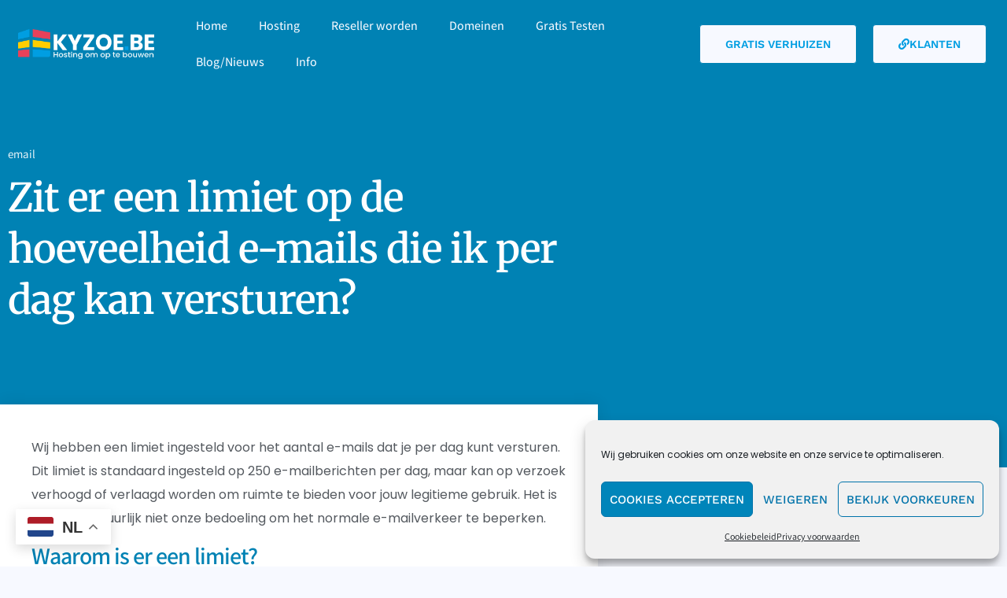

--- FILE ---
content_type: text/html; charset=UTF-8
request_url: https://kyzoe.be/zit-er-een-limiet-op-de-hoeveelheid-e-mails-die-ik-per-dag-kan-versturen/
body_size: 27015
content:
<!doctype html>
<html lang="nl-NL" prefix="og: https://ogp.me/ns#">
<head>
	<meta charset="UTF-8">
	<meta name="viewport" content="width=device-width, initial-scale=1">
	<link rel="profile" href="https://gmpg.org/xfn/11">
	
            <script data-no-defer="1" data-ezscrex="false" data-cfasync="false" data-pagespeed-no-defer data-cookieconsent="ignore">
                var ctPublicFunctions = {"_ajax_nonce":"f15b3b83e4","_rest_nonce":"478a7b22f6","_ajax_url":"\/wp-admin\/admin-ajax.php","_rest_url":"https:\/\/kyzoe.be\/wp-json\/","data__cookies_type":"native","data__ajax_type":"rest","data__bot_detector_enabled":"0","data__frontend_data_log_enabled":1,"cookiePrefix":"","wprocket_detected":false,"host_url":"kyzoe.be","text__ee_click_to_select":"Klik om de hele gegevens te selecteren","text__ee_original_email":"De volledige tekst is","text__ee_got_it":"Duidelijk","text__ee_blocked":"Geblokkeerd","text__ee_cannot_connect":"Kan geen verbinding maken","text__ee_cannot_decode":"Kan e-mail niet decoderen. Onbekende reden","text__ee_email_decoder":"Cleantalk e-mail decoder","text__ee_wait_for_decoding":"De magie is onderweg!","text__ee_decoding_process":"Wacht een paar seconden terwijl we de contactgegevens decoderen."}
            </script>
        
            <script data-no-defer="1" data-ezscrex="false" data-cfasync="false" data-pagespeed-no-defer data-cookieconsent="ignore">
                var ctPublic = {"_ajax_nonce":"f15b3b83e4","settings__forms__check_internal":"0","settings__forms__check_external":"0","settings__forms__force_protection":0,"settings__forms__search_test":"1","settings__forms__wc_add_to_cart":"0","settings__data__bot_detector_enabled":"0","settings__sfw__anti_crawler":0,"blog_home":"https:\/\/kyzoe.be\/","pixel__setting":"0","pixel__enabled":false,"pixel__url":null,"data__email_check_before_post":"1","data__email_check_exist_post":0,"data__cookies_type":"native","data__key_is_ok":true,"data__visible_fields_required":true,"wl_brandname":"Anti-Spam by CleanTalk","wl_brandname_short":"CleanTalk","ct_checkjs_key":1363752488,"emailEncoderPassKey":"1255cccb41d828af10f37bb9252df294","bot_detector_forms_excluded":"W10=","advancedCacheExists":false,"varnishCacheExists":false,"wc_ajax_add_to_cart":true}
            </script>
        
<!-- Search Engine Optimization door Rank Math - https://rankmath.com/ -->
<title>Zit er een limiet op de hoeveelheid e-mails die ik per dag kan versturen? - Kyzoe Hosting</title>
<meta name="description" content="Wij hebben een limiet ingesteld voor het aantal e-mails dat je per dag kunt versturen. Dit limiet is standaard ingesteld op 250 e-mailberichten per dag, maar"/>
<meta name="robots" content="follow, index, max-snippet:-1, max-video-preview:-1, max-image-preview:large"/>
<link rel="canonical" href="https://kyzoe.be/zit-er-een-limiet-op-de-hoeveelheid-e-mails-die-ik-per-dag-kan-versturen/" />
<meta property="og:locale" content="nl_NL" />
<meta property="og:type" content="article" />
<meta property="og:title" content="Zit er een limiet op de hoeveelheid e-mails die ik per dag kan versturen? - Kyzoe Hosting" />
<meta property="og:description" content="Wij hebben een limiet ingesteld voor het aantal e-mails dat je per dag kunt versturen. Dit limiet is standaard ingesteld op 250 e-mailberichten per dag, maar" />
<meta property="og:url" content="https://kyzoe.be/zit-er-een-limiet-op-de-hoeveelheid-e-mails-die-ik-per-dag-kan-versturen/" />
<meta property="og:site_name" content="Kyzoe Hosting" />
<meta property="article:tag" content="email" />
<meta property="article:section" content="email" />
<meta property="og:image" content="https://kyzoe.be/wp-content/uploads/2021/01/1200x630-fb-rankmath-kyzoelogo.jpg" />
<meta property="og:image:secure_url" content="https://kyzoe.be/wp-content/uploads/2021/01/1200x630-fb-rankmath-kyzoelogo.jpg" />
<meta property="og:image:width" content="1200" />
<meta property="og:image:height" content="630" />
<meta property="og:image:alt" content="Zit er een limiet op de hoeveelheid e-mails die ik per dag kan versturen?" />
<meta property="og:image:type" content="image/jpeg" />
<meta property="article:published_time" content="2018-09-07T19:18:51+02:00" />
<meta name="twitter:card" content="summary_large_image" />
<meta name="twitter:title" content="Zit er een limiet op de hoeveelheid e-mails die ik per dag kan versturen? - Kyzoe Hosting" />
<meta name="twitter:description" content="Wij hebben een limiet ingesteld voor het aantal e-mails dat je per dag kunt versturen. Dit limiet is standaard ingesteld op 250 e-mailberichten per dag, maar" />
<meta name="twitter:image" content="https://kyzoe.be/wp-content/uploads/2021/01/1200x630-fb-rankmath-kyzoelogo.jpg" />
<meta name="twitter:label1" content="Geschreven door" />
<meta name="twitter:data1" content="admin" />
<meta name="twitter:label2" content="Tijd om te lezen" />
<meta name="twitter:data2" content="1 minuut" />
<script type="application/ld+json" class="rank-math-schema">{"@context":"https://schema.org","@graph":[{"@type":["Person","Organization"],"@id":"https://kyzoe.be/#person","name":"admin","logo":{"@type":"ImageObject","@id":"https://kyzoe.be/#logo","url":"https://kyzoe.be/wp-content/uploads/2021/01/2000x425-logo-KYZOE-V2021-black-nobg.png","contentUrl":"https://kyzoe.be/wp-content/uploads/2021/01/2000x425-logo-KYZOE-V2021-black-nobg.png","caption":"admin","inLanguage":"nl-NL","width":"2000","height":"425"},"image":{"@type":"ImageObject","@id":"https://kyzoe.be/#logo","url":"https://kyzoe.be/wp-content/uploads/2021/01/2000x425-logo-KYZOE-V2021-black-nobg.png","contentUrl":"https://kyzoe.be/wp-content/uploads/2021/01/2000x425-logo-KYZOE-V2021-black-nobg.png","caption":"admin","inLanguage":"nl-NL","width":"2000","height":"425"}},{"@type":"WebSite","@id":"https://kyzoe.be/#website","url":"https://kyzoe.be","name":"admin","publisher":{"@id":"https://kyzoe.be/#person"},"inLanguage":"nl-NL"},{"@type":"ImageObject","@id":"https://kyzoe.be/wp-content/uploads/2021/01/1200x630-fb-rankmath-kyzoelogo.jpg","url":"https://kyzoe.be/wp-content/uploads/2021/01/1200x630-fb-rankmath-kyzoelogo.jpg","width":"1200","height":"630","inLanguage":"nl-NL"},{"@type":"WebPage","@id":"https://kyzoe.be/zit-er-een-limiet-op-de-hoeveelheid-e-mails-die-ik-per-dag-kan-versturen/#webpage","url":"https://kyzoe.be/zit-er-een-limiet-op-de-hoeveelheid-e-mails-die-ik-per-dag-kan-versturen/","name":"Zit er een limiet op de hoeveelheid e-mails die ik per dag kan versturen? - Kyzoe Hosting","datePublished":"2018-09-07T19:18:51+02:00","dateModified":"2018-09-07T19:18:51+02:00","isPartOf":{"@id":"https://kyzoe.be/#website"},"primaryImageOfPage":{"@id":"https://kyzoe.be/wp-content/uploads/2021/01/1200x630-fb-rankmath-kyzoelogo.jpg"},"inLanguage":"nl-NL"},{"@type":"Person","@id":"https://kyzoe.be/author/admin/","name":"admin","url":"https://kyzoe.be/author/admin/","image":{"@type":"ImageObject","@id":"https://secure.gravatar.com/avatar/a0e7d30cf56fad935d0b34d57a066c972edf83c00bdbe0784f56f8f64b7de398?s=96&amp;d=mm&amp;r=g","url":"https://secure.gravatar.com/avatar/a0e7d30cf56fad935d0b34d57a066c972edf83c00bdbe0784f56f8f64b7de398?s=96&amp;d=mm&amp;r=g","caption":"admin","inLanguage":"nl-NL"},"sameAs":["https://kyzoe.be"]},{"@type":"BlogPosting","headline":"Zit er een limiet op de hoeveelheid e-mails die ik per dag kan versturen? - Kyzoe Hosting","datePublished":"2018-09-07T19:18:51+02:00","dateModified":"2018-09-07T19:18:51+02:00","articleSection":"email","author":{"@id":"https://kyzoe.be/author/admin/","name":"admin"},"publisher":{"@id":"https://kyzoe.be/#person"},"description":"Wij hebben een limiet ingesteld voor het aantal e-mails dat je per dag kunt versturen. Dit limiet is standaard ingesteld op 250 e-mailberichten per dag, maar","name":"Zit er een limiet op de hoeveelheid e-mails die ik per dag kan versturen? - Kyzoe Hosting","@id":"https://kyzoe.be/zit-er-een-limiet-op-de-hoeveelheid-e-mails-die-ik-per-dag-kan-versturen/#richSnippet","isPartOf":{"@id":"https://kyzoe.be/zit-er-een-limiet-op-de-hoeveelheid-e-mails-die-ik-per-dag-kan-versturen/#webpage"},"image":{"@id":"https://kyzoe.be/wp-content/uploads/2021/01/1200x630-fb-rankmath-kyzoelogo.jpg"},"inLanguage":"nl-NL","mainEntityOfPage":{"@id":"https://kyzoe.be/zit-er-een-limiet-op-de-hoeveelheid-e-mails-die-ik-per-dag-kan-versturen/#webpage"}}]}</script>
<!-- /Rank Math WordPress SEO plugin -->

<link rel="alternate" type="application/rss+xml" title="Kyzoe Hosting &raquo; feed" href="https://kyzoe.be/feed/" />
<link rel="alternate" type="application/rss+xml" title="Kyzoe Hosting &raquo; reacties feed" href="https://kyzoe.be/comments/feed/" />
<link rel="alternate" type="application/rss+xml" title="Kyzoe Hosting &raquo; Zit er een limiet op de hoeveelheid e-mails die ik per dag kan versturen? reacties feed" href="https://kyzoe.be/zit-er-een-limiet-op-de-hoeveelheid-e-mails-die-ik-per-dag-kan-versturen/feed/" />
<link rel="alternate" title="oEmbed (JSON)" type="application/json+oembed" href="https://kyzoe.be/wp-json/oembed/1.0/embed?url=https%3A%2F%2Fkyzoe.be%2Fzit-er-een-limiet-op-de-hoeveelheid-e-mails-die-ik-per-dag-kan-versturen%2F" />
<link rel="alternate" title="oEmbed (XML)" type="text/xml+oembed" href="https://kyzoe.be/wp-json/oembed/1.0/embed?url=https%3A%2F%2Fkyzoe.be%2Fzit-er-een-limiet-op-de-hoeveelheid-e-mails-die-ik-per-dag-kan-versturen%2F&#038;format=xml" />
<style id='wp-img-auto-sizes-contain-inline-css'>
img:is([sizes=auto i],[sizes^="auto," i]){contain-intrinsic-size:3000px 1500px}
/*# sourceURL=wp-img-auto-sizes-contain-inline-css */
</style>
<style id='wp-emoji-styles-inline-css'>

	img.wp-smiley, img.emoji {
		display: inline !important;
		border: none !important;
		box-shadow: none !important;
		height: 1em !important;
		width: 1em !important;
		margin: 0 0.07em !important;
		vertical-align: -0.1em !important;
		background: none !important;
		padding: 0 !important;
	}
/*# sourceURL=wp-emoji-styles-inline-css */
</style>
<link rel='stylesheet' id='wp-block-library-css' href='https://kyzoe.be/wp-includes/css/dist/block-library/style.min.css?ver=6.9' media='all' />
<style id='global-styles-inline-css'>
:root{--wp--preset--aspect-ratio--square: 1;--wp--preset--aspect-ratio--4-3: 4/3;--wp--preset--aspect-ratio--3-4: 3/4;--wp--preset--aspect-ratio--3-2: 3/2;--wp--preset--aspect-ratio--2-3: 2/3;--wp--preset--aspect-ratio--16-9: 16/9;--wp--preset--aspect-ratio--9-16: 9/16;--wp--preset--color--black: #000000;--wp--preset--color--cyan-bluish-gray: #abb8c3;--wp--preset--color--white: #ffffff;--wp--preset--color--pale-pink: #f78da7;--wp--preset--color--vivid-red: #cf2e2e;--wp--preset--color--luminous-vivid-orange: #ff6900;--wp--preset--color--luminous-vivid-amber: #fcb900;--wp--preset--color--light-green-cyan: #7bdcb5;--wp--preset--color--vivid-green-cyan: #00d084;--wp--preset--color--pale-cyan-blue: #8ed1fc;--wp--preset--color--vivid-cyan-blue: #0693e3;--wp--preset--color--vivid-purple: #9b51e0;--wp--preset--gradient--vivid-cyan-blue-to-vivid-purple: linear-gradient(135deg,rgb(6,147,227) 0%,rgb(155,81,224) 100%);--wp--preset--gradient--light-green-cyan-to-vivid-green-cyan: linear-gradient(135deg,rgb(122,220,180) 0%,rgb(0,208,130) 100%);--wp--preset--gradient--luminous-vivid-amber-to-luminous-vivid-orange: linear-gradient(135deg,rgb(252,185,0) 0%,rgb(255,105,0) 100%);--wp--preset--gradient--luminous-vivid-orange-to-vivid-red: linear-gradient(135deg,rgb(255,105,0) 0%,rgb(207,46,46) 100%);--wp--preset--gradient--very-light-gray-to-cyan-bluish-gray: linear-gradient(135deg,rgb(238,238,238) 0%,rgb(169,184,195) 100%);--wp--preset--gradient--cool-to-warm-spectrum: linear-gradient(135deg,rgb(74,234,220) 0%,rgb(151,120,209) 20%,rgb(207,42,186) 40%,rgb(238,44,130) 60%,rgb(251,105,98) 80%,rgb(254,248,76) 100%);--wp--preset--gradient--blush-light-purple: linear-gradient(135deg,rgb(255,206,236) 0%,rgb(152,150,240) 100%);--wp--preset--gradient--blush-bordeaux: linear-gradient(135deg,rgb(254,205,165) 0%,rgb(254,45,45) 50%,rgb(107,0,62) 100%);--wp--preset--gradient--luminous-dusk: linear-gradient(135deg,rgb(255,203,112) 0%,rgb(199,81,192) 50%,rgb(65,88,208) 100%);--wp--preset--gradient--pale-ocean: linear-gradient(135deg,rgb(255,245,203) 0%,rgb(182,227,212) 50%,rgb(51,167,181) 100%);--wp--preset--gradient--electric-grass: linear-gradient(135deg,rgb(202,248,128) 0%,rgb(113,206,126) 100%);--wp--preset--gradient--midnight: linear-gradient(135deg,rgb(2,3,129) 0%,rgb(40,116,252) 100%);--wp--preset--font-size--small: 13px;--wp--preset--font-size--medium: 20px;--wp--preset--font-size--large: 36px;--wp--preset--font-size--x-large: 42px;--wp--preset--spacing--20: 0.44rem;--wp--preset--spacing--30: 0.67rem;--wp--preset--spacing--40: 1rem;--wp--preset--spacing--50: 1.5rem;--wp--preset--spacing--60: 2.25rem;--wp--preset--spacing--70: 3.38rem;--wp--preset--spacing--80: 5.06rem;--wp--preset--shadow--natural: 6px 6px 9px rgba(0, 0, 0, 0.2);--wp--preset--shadow--deep: 12px 12px 50px rgba(0, 0, 0, 0.4);--wp--preset--shadow--sharp: 6px 6px 0px rgba(0, 0, 0, 0.2);--wp--preset--shadow--outlined: 6px 6px 0px -3px rgb(255, 255, 255), 6px 6px rgb(0, 0, 0);--wp--preset--shadow--crisp: 6px 6px 0px rgb(0, 0, 0);}:root { --wp--style--global--content-size: 800px;--wp--style--global--wide-size: 1200px; }:where(body) { margin: 0; }.wp-site-blocks > .alignleft { float: left; margin-right: 2em; }.wp-site-blocks > .alignright { float: right; margin-left: 2em; }.wp-site-blocks > .aligncenter { justify-content: center; margin-left: auto; margin-right: auto; }:where(.wp-site-blocks) > * { margin-block-start: 24px; margin-block-end: 0; }:where(.wp-site-blocks) > :first-child { margin-block-start: 0; }:where(.wp-site-blocks) > :last-child { margin-block-end: 0; }:root { --wp--style--block-gap: 24px; }:root :where(.is-layout-flow) > :first-child{margin-block-start: 0;}:root :where(.is-layout-flow) > :last-child{margin-block-end: 0;}:root :where(.is-layout-flow) > *{margin-block-start: 24px;margin-block-end: 0;}:root :where(.is-layout-constrained) > :first-child{margin-block-start: 0;}:root :where(.is-layout-constrained) > :last-child{margin-block-end: 0;}:root :where(.is-layout-constrained) > *{margin-block-start: 24px;margin-block-end: 0;}:root :where(.is-layout-flex){gap: 24px;}:root :where(.is-layout-grid){gap: 24px;}.is-layout-flow > .alignleft{float: left;margin-inline-start: 0;margin-inline-end: 2em;}.is-layout-flow > .alignright{float: right;margin-inline-start: 2em;margin-inline-end: 0;}.is-layout-flow > .aligncenter{margin-left: auto !important;margin-right: auto !important;}.is-layout-constrained > .alignleft{float: left;margin-inline-start: 0;margin-inline-end: 2em;}.is-layout-constrained > .alignright{float: right;margin-inline-start: 2em;margin-inline-end: 0;}.is-layout-constrained > .aligncenter{margin-left: auto !important;margin-right: auto !important;}.is-layout-constrained > :where(:not(.alignleft):not(.alignright):not(.alignfull)){max-width: var(--wp--style--global--content-size);margin-left: auto !important;margin-right: auto !important;}.is-layout-constrained > .alignwide{max-width: var(--wp--style--global--wide-size);}body .is-layout-flex{display: flex;}.is-layout-flex{flex-wrap: wrap;align-items: center;}.is-layout-flex > :is(*, div){margin: 0;}body .is-layout-grid{display: grid;}.is-layout-grid > :is(*, div){margin: 0;}body{padding-top: 0px;padding-right: 0px;padding-bottom: 0px;padding-left: 0px;}a:where(:not(.wp-element-button)){text-decoration: underline;}:root :where(.wp-element-button, .wp-block-button__link){background-color: #32373c;border-width: 0;color: #fff;font-family: inherit;font-size: inherit;font-style: inherit;font-weight: inherit;letter-spacing: inherit;line-height: inherit;padding-top: calc(0.667em + 2px);padding-right: calc(1.333em + 2px);padding-bottom: calc(0.667em + 2px);padding-left: calc(1.333em + 2px);text-decoration: none;text-transform: inherit;}.has-black-color{color: var(--wp--preset--color--black) !important;}.has-cyan-bluish-gray-color{color: var(--wp--preset--color--cyan-bluish-gray) !important;}.has-white-color{color: var(--wp--preset--color--white) !important;}.has-pale-pink-color{color: var(--wp--preset--color--pale-pink) !important;}.has-vivid-red-color{color: var(--wp--preset--color--vivid-red) !important;}.has-luminous-vivid-orange-color{color: var(--wp--preset--color--luminous-vivid-orange) !important;}.has-luminous-vivid-amber-color{color: var(--wp--preset--color--luminous-vivid-amber) !important;}.has-light-green-cyan-color{color: var(--wp--preset--color--light-green-cyan) !important;}.has-vivid-green-cyan-color{color: var(--wp--preset--color--vivid-green-cyan) !important;}.has-pale-cyan-blue-color{color: var(--wp--preset--color--pale-cyan-blue) !important;}.has-vivid-cyan-blue-color{color: var(--wp--preset--color--vivid-cyan-blue) !important;}.has-vivid-purple-color{color: var(--wp--preset--color--vivid-purple) !important;}.has-black-background-color{background-color: var(--wp--preset--color--black) !important;}.has-cyan-bluish-gray-background-color{background-color: var(--wp--preset--color--cyan-bluish-gray) !important;}.has-white-background-color{background-color: var(--wp--preset--color--white) !important;}.has-pale-pink-background-color{background-color: var(--wp--preset--color--pale-pink) !important;}.has-vivid-red-background-color{background-color: var(--wp--preset--color--vivid-red) !important;}.has-luminous-vivid-orange-background-color{background-color: var(--wp--preset--color--luminous-vivid-orange) !important;}.has-luminous-vivid-amber-background-color{background-color: var(--wp--preset--color--luminous-vivid-amber) !important;}.has-light-green-cyan-background-color{background-color: var(--wp--preset--color--light-green-cyan) !important;}.has-vivid-green-cyan-background-color{background-color: var(--wp--preset--color--vivid-green-cyan) !important;}.has-pale-cyan-blue-background-color{background-color: var(--wp--preset--color--pale-cyan-blue) !important;}.has-vivid-cyan-blue-background-color{background-color: var(--wp--preset--color--vivid-cyan-blue) !important;}.has-vivid-purple-background-color{background-color: var(--wp--preset--color--vivid-purple) !important;}.has-black-border-color{border-color: var(--wp--preset--color--black) !important;}.has-cyan-bluish-gray-border-color{border-color: var(--wp--preset--color--cyan-bluish-gray) !important;}.has-white-border-color{border-color: var(--wp--preset--color--white) !important;}.has-pale-pink-border-color{border-color: var(--wp--preset--color--pale-pink) !important;}.has-vivid-red-border-color{border-color: var(--wp--preset--color--vivid-red) !important;}.has-luminous-vivid-orange-border-color{border-color: var(--wp--preset--color--luminous-vivid-orange) !important;}.has-luminous-vivid-amber-border-color{border-color: var(--wp--preset--color--luminous-vivid-amber) !important;}.has-light-green-cyan-border-color{border-color: var(--wp--preset--color--light-green-cyan) !important;}.has-vivid-green-cyan-border-color{border-color: var(--wp--preset--color--vivid-green-cyan) !important;}.has-pale-cyan-blue-border-color{border-color: var(--wp--preset--color--pale-cyan-blue) !important;}.has-vivid-cyan-blue-border-color{border-color: var(--wp--preset--color--vivid-cyan-blue) !important;}.has-vivid-purple-border-color{border-color: var(--wp--preset--color--vivid-purple) !important;}.has-vivid-cyan-blue-to-vivid-purple-gradient-background{background: var(--wp--preset--gradient--vivid-cyan-blue-to-vivid-purple) !important;}.has-light-green-cyan-to-vivid-green-cyan-gradient-background{background: var(--wp--preset--gradient--light-green-cyan-to-vivid-green-cyan) !important;}.has-luminous-vivid-amber-to-luminous-vivid-orange-gradient-background{background: var(--wp--preset--gradient--luminous-vivid-amber-to-luminous-vivid-orange) !important;}.has-luminous-vivid-orange-to-vivid-red-gradient-background{background: var(--wp--preset--gradient--luminous-vivid-orange-to-vivid-red) !important;}.has-very-light-gray-to-cyan-bluish-gray-gradient-background{background: var(--wp--preset--gradient--very-light-gray-to-cyan-bluish-gray) !important;}.has-cool-to-warm-spectrum-gradient-background{background: var(--wp--preset--gradient--cool-to-warm-spectrum) !important;}.has-blush-light-purple-gradient-background{background: var(--wp--preset--gradient--blush-light-purple) !important;}.has-blush-bordeaux-gradient-background{background: var(--wp--preset--gradient--blush-bordeaux) !important;}.has-luminous-dusk-gradient-background{background: var(--wp--preset--gradient--luminous-dusk) !important;}.has-pale-ocean-gradient-background{background: var(--wp--preset--gradient--pale-ocean) !important;}.has-electric-grass-gradient-background{background: var(--wp--preset--gradient--electric-grass) !important;}.has-midnight-gradient-background{background: var(--wp--preset--gradient--midnight) !important;}.has-small-font-size{font-size: var(--wp--preset--font-size--small) !important;}.has-medium-font-size{font-size: var(--wp--preset--font-size--medium) !important;}.has-large-font-size{font-size: var(--wp--preset--font-size--large) !important;}.has-x-large-font-size{font-size: var(--wp--preset--font-size--x-large) !important;}
:root :where(.wp-block-pullquote){font-size: 1.5em;line-height: 1.6;}
/*# sourceURL=global-styles-inline-css */
</style>
<link rel='stylesheet' id='cleantalk-public-css-css' href='https://kyzoe.be/wp-content/plugins/cleantalk-spam-protect/css/cleantalk-public.min.css?ver=6.70.1_1766746452' media='all' />
<link rel='stylesheet' id='cleantalk-email-decoder-css-css' href='https://kyzoe.be/wp-content/plugins/cleantalk-spam-protect/css/cleantalk-email-decoder.min.css?ver=6.70.1_1766746452' media='all' />
<link rel='stylesheet' id='woocommerce-layout-css' href='https://kyzoe.be/wp-content/plugins/woocommerce/assets/css/woocommerce-layout.css?ver=10.4.3' media='all' />
<link rel='stylesheet' id='woocommerce-smallscreen-css' href='https://kyzoe.be/wp-content/plugins/woocommerce/assets/css/woocommerce-smallscreen.css?ver=10.4.3' media='only screen and (max-width: 768px)' />
<link rel='stylesheet' id='woocommerce-general-css' href='https://kyzoe.be/wp-content/plugins/woocommerce/assets/css/woocommerce.css?ver=10.4.3' media='all' />
<style id='woocommerce-inline-inline-css'>
.woocommerce form .form-row .required { visibility: visible; }
/*# sourceURL=woocommerce-inline-inline-css */
</style>
<link rel='stylesheet' id='cmplz-general-css' href='https://kyzoe.be/wp-content/plugins/complianz-gdpr/assets/css/cookieblocker.min.css?ver=1766746454' media='all' />
<link rel='stylesheet' id='hello-elementor-theme-style-css' href='https://kyzoe.be/wp-content/themes/hello-elementor/assets/css/theme.css?ver=3.4.5' media='all' />
<link rel='stylesheet' id='hello-elementor-child-style-css' href='https://kyzoe.be/wp-content/themes/hello-theme-child-master/style.css?ver=1.0.0' media='all' />
<link rel='stylesheet' id='hello-elementor-css' href='https://kyzoe.be/wp-content/themes/hello-elementor/assets/css/reset.css?ver=3.4.5' media='all' />
<link rel='stylesheet' id='hello-elementor-header-footer-css' href='https://kyzoe.be/wp-content/themes/hello-elementor/assets/css/header-footer.css?ver=3.4.5' media='all' />
<link rel='stylesheet' id='elementor-frontend-css' href='https://kyzoe.be/wp-content/plugins/elementor/assets/css/frontend.min.css?ver=3.34.0' media='all' />
<link rel='stylesheet' id='widget-image-css' href='https://kyzoe.be/wp-content/plugins/elementor/assets/css/widget-image.min.css?ver=3.34.0' media='all' />
<link rel='stylesheet' id='widget-nav-menu-css' href='https://kyzoe.be/wp-content/plugins/elementor-pro/assets/css/widget-nav-menu.min.css?ver=3.34.0' media='all' />
<link rel='stylesheet' id='widget-heading-css' href='https://kyzoe.be/wp-content/plugins/elementor/assets/css/widget-heading.min.css?ver=3.34.0' media='all' />
<link rel='stylesheet' id='widget-icon-list-css' href='https://kyzoe.be/wp-content/plugins/elementor/assets/css/widget-icon-list.min.css?ver=3.34.0' media='all' />
<link rel='stylesheet' id='widget-post-info-css' href='https://kyzoe.be/wp-content/plugins/elementor-pro/assets/css/widget-post-info.min.css?ver=3.34.0' media='all' />
<link rel='stylesheet' id='elementor-icons-shared-0-css' href='https://kyzoe.be/wp-content/plugins/elementor/assets/lib/font-awesome/css/fontawesome.min.css?ver=5.15.3' media='all' />
<link rel='stylesheet' id='elementor-icons-fa-regular-css' href='https://kyzoe.be/wp-content/plugins/elementor/assets/lib/font-awesome/css/regular.min.css?ver=5.15.3' media='all' />
<link rel='stylesheet' id='elementor-icons-fa-solid-css' href='https://kyzoe.be/wp-content/plugins/elementor/assets/lib/font-awesome/css/solid.min.css?ver=5.15.3' media='all' />
<link rel='stylesheet' id='widget-social-css' href='https://kyzoe.be/wp-content/plugins/elementor-pro/assets/css/widget-social.min.css?ver=3.34.0' media='all' />
<link rel='stylesheet' id='widget-search-form-css' href='https://kyzoe.be/wp-content/plugins/elementor-pro/assets/css/widget-search-form.min.css?ver=3.34.0' media='all' />
<link rel='stylesheet' id='widget-share-buttons-css' href='https://kyzoe.be/wp-content/plugins/elementor-pro/assets/css/widget-share-buttons.min.css?ver=3.34.0' media='all' />
<link rel='stylesheet' id='e-apple-webkit-css' href='https://kyzoe.be/wp-content/plugins/elementor/assets/css/conditionals/apple-webkit.min.css?ver=3.34.0' media='all' />
<link rel='stylesheet' id='elementor-icons-fa-brands-css' href='https://kyzoe.be/wp-content/plugins/elementor/assets/lib/font-awesome/css/brands.min.css?ver=5.15.3' media='all' />
<link rel='stylesheet' id='widget-posts-css' href='https://kyzoe.be/wp-content/plugins/elementor-pro/assets/css/widget-posts.min.css?ver=3.34.0' media='all' />
<link rel='stylesheet' id='widget-form-css' href='https://kyzoe.be/wp-content/plugins/elementor-pro/assets/css/widget-form.min.css?ver=3.34.0' media='all' />
<link rel='stylesheet' id='e-animation-fadeIn-css' href='https://kyzoe.be/wp-content/plugins/elementor/assets/lib/animations/styles/fadeIn.min.css?ver=3.34.0' media='all' />
<link rel='stylesheet' id='e-popup-css' href='https://kyzoe.be/wp-content/plugins/elementor-pro/assets/css/conditionals/popup.min.css?ver=3.34.0' media='all' />
<link rel='stylesheet' id='elementor-icons-css' href='https://kyzoe.be/wp-content/plugins/elementor/assets/lib/eicons/css/elementor-icons.min.css?ver=5.45.0' media='all' />
<link rel='stylesheet' id='elementor-post-15-css' href='https://kyzoe.be/wp-content/uploads/elementor/css/post-15.css?ver=1768560234' media='all' />
<link rel='stylesheet' id='uael-frontend-css' href='https://kyzoe.be/wp-content/plugins/ultimate-elementor/assets/min-css/uael-frontend.min.css?ver=1.42.2' media='all' />
<link rel='stylesheet' id='uael-teammember-social-icons-css' href='https://kyzoe.be/wp-content/plugins/elementor/assets/css/widget-social-icons.min.css?ver=3.24.0' media='all' />
<link rel='stylesheet' id='uael-social-share-icons-brands-css' href='https://kyzoe.be/wp-content/plugins/elementor/assets/lib/font-awesome/css/brands.css?ver=5.15.3' media='all' />
<link rel='stylesheet' id='uael-social-share-icons-fontawesome-css' href='https://kyzoe.be/wp-content/plugins/elementor/assets/lib/font-awesome/css/fontawesome.css?ver=5.15.3' media='all' />
<link rel='stylesheet' id='uael-nav-menu-icons-css' href='https://kyzoe.be/wp-content/plugins/elementor/assets/lib/font-awesome/css/solid.css?ver=5.15.3' media='all' />
<link rel='stylesheet' id='elementor-post-2779-css' href='https://kyzoe.be/wp-content/uploads/elementor/css/post-2779.css?ver=1768560234' media='all' />
<link rel='stylesheet' id='elementor-post-29-css' href='https://kyzoe.be/wp-content/uploads/elementor/css/post-29.css?ver=1768560234' media='all' />
<link rel='stylesheet' id='elementor-post-3053-css' href='https://kyzoe.be/wp-content/uploads/elementor/css/post-3053.css?ver=1768595429' media='all' />
<link rel='stylesheet' id='elementor-post-2017-css' href='https://kyzoe.be/wp-content/uploads/elementor/css/post-2017.css?ver=1768560234' media='all' />
<link rel='stylesheet' id='tf-compiled-options-wdc-options-css' href='https://kyzoe.be/wp-content/uploads/titan-framework-wdc-options-css.css?ver=6.9' media='all' />
<link rel='stylesheet' id='eael-general-css' href='https://kyzoe.be/wp-content/plugins/essential-addons-for-elementor-lite/assets/front-end/css/view/general.min.css?ver=6.5.5' media='all' />
<link rel='stylesheet' id='elementor-gf-local-assistant-css' href='https://kyzoe.be/wp-content/uploads/elementor/google-fonts/css/assistant.css?ver=1742392844' media='all' />
<link rel='stylesheet' id='elementor-gf-local-poppins-css' href='https://kyzoe.be/wp-content/uploads/elementor/google-fonts/css/poppins.css?ver=1742392846' media='all' />
<link rel='stylesheet' id='elementor-gf-local-worksans-css' href='https://kyzoe.be/wp-content/uploads/elementor/google-fonts/css/worksans.css?ver=1742392850' media='all' />
<link rel='stylesheet' id='elementor-gf-local-merriweather-css' href='https://kyzoe.be/wp-content/uploads/elementor/google-fonts/css/merriweather.css?ver=1742392855' media='all' />
<link rel='stylesheet' id='elementor-gf-local-montserrat-css' href='https://kyzoe.be/wp-content/uploads/elementor/google-fonts/css/montserrat.css?ver=1742392861' media='all' />
<script src="https://kyzoe.be/wp-includes/js/jquery/jquery.min.js?ver=3.7.1" id="jquery-core-js"></script>
<script src="https://kyzoe.be/wp-includes/js/jquery/jquery-migrate.min.js?ver=3.4.1" id="jquery-migrate-js"></script>
<script src="https://kyzoe.be/wp-content/plugins/cleantalk-spam-protect/js/apbct-public-bundle_gathering.min.js?ver=6.70.1_1766746452" id="apbct-public-bundle_gathering.min-js-js"></script>
<script src="https://kyzoe.be/wp-content/plugins/hostfact-bestelformulier-integratie/hf-orderform.js?ver=6.9" id="hf-orderform-js"></script>
<script src="https://kyzoe.be/wp-content/plugins/woocommerce/assets/js/jquery-blockui/jquery.blockUI.min.js?ver=2.7.0-wc.10.4.3" id="wc-jquery-blockui-js" defer data-wp-strategy="defer"></script>
<script id="wc-add-to-cart-js-extra">
var wc_add_to_cart_params = {"ajax_url":"/wp-admin/admin-ajax.php","wc_ajax_url":"/?wc-ajax=%%endpoint%%","i18n_view_cart":"Bekijk winkelwagen","cart_url":"https://kyzoe.be/winkelwagen/","is_cart":"","cart_redirect_after_add":"no"};
//# sourceURL=wc-add-to-cart-js-extra
</script>
<script src="https://kyzoe.be/wp-content/plugins/woocommerce/assets/js/frontend/add-to-cart.min.js?ver=10.4.3" id="wc-add-to-cart-js" defer data-wp-strategy="defer"></script>
<script src="https://kyzoe.be/wp-content/plugins/woocommerce/assets/js/js-cookie/js.cookie.min.js?ver=2.1.4-wc.10.4.3" id="wc-js-cookie-js" defer data-wp-strategy="defer"></script>
<script id="woocommerce-js-extra">
var woocommerce_params = {"ajax_url":"/wp-admin/admin-ajax.php","wc_ajax_url":"/?wc-ajax=%%endpoint%%","i18n_password_show":"Wachtwoord weergeven","i18n_password_hide":"Wachtwoord verbergen"};
//# sourceURL=woocommerce-js-extra
</script>
<script src="https://kyzoe.be/wp-content/plugins/woocommerce/assets/js/frontend/woocommerce.min.js?ver=10.4.3" id="woocommerce-js" defer data-wp-strategy="defer"></script>
<link rel="https://api.w.org/" href="https://kyzoe.be/wp-json/" /><link rel="alternate" title="JSON" type="application/json" href="https://kyzoe.be/wp-json/wp/v2/posts/831" /><meta name="generator" content="Maintenance" />
<link rel='shortlink' href='https://kyzoe.be/?p=831' />
			<style>.cmplz-hidden {
					display: none !important;
				}</style>	<noscript><style>.woocommerce-product-gallery{ opacity: 1 !important; }</style></noscript>
	<meta name="generator" content="Elementor 3.34.0; features: additional_custom_breakpoints; settings: css_print_method-external, google_font-enabled, font_display-auto">

<!-- Meta Pixel Code -->
<script data-service="facebook" data-category="marketing" type="text/plain">
!function(f,b,e,v,n,t,s){if(f.fbq)return;n=f.fbq=function(){n.callMethod?
n.callMethod.apply(n,arguments):n.queue.push(arguments)};if(!f._fbq)f._fbq=n;
n.push=n;n.loaded=!0;n.version='2.0';n.queue=[];t=b.createElement(e);t.async=!0;
t.src=v;s=b.getElementsByTagName(e)[0];s.parentNode.insertBefore(t,s)}(window,
document,'script','https://connect.facebook.net/en_US/fbevents.js');
</script>
<!-- End Meta Pixel Code -->
<script data-service="facebook" data-category="marketing" type="text/plain">var url = window.location.origin + '?ob=open-bridge';
            fbq('set', 'openbridge', '220868424940751', url);
fbq('init', '220868424940751', {}, {
    "agent": "wordpress-6.9-4.1.5"
})</script><script data-service="facebook" data-category="marketing" type="text/plain">
    fbq('track', 'PageView', []);
  </script>			<style>
				.e-con.e-parent:nth-of-type(n+4):not(.e-lazyloaded):not(.e-no-lazyload),
				.e-con.e-parent:nth-of-type(n+4):not(.e-lazyloaded):not(.e-no-lazyload) * {
					background-image: none !important;
				}
				@media screen and (max-height: 1024px) {
					.e-con.e-parent:nth-of-type(n+3):not(.e-lazyloaded):not(.e-no-lazyload),
					.e-con.e-parent:nth-of-type(n+3):not(.e-lazyloaded):not(.e-no-lazyload) * {
						background-image: none !important;
					}
				}
				@media screen and (max-height: 640px) {
					.e-con.e-parent:nth-of-type(n+2):not(.e-lazyloaded):not(.e-no-lazyload),
					.e-con.e-parent:nth-of-type(n+2):not(.e-lazyloaded):not(.e-no-lazyload) * {
						background-image: none !important;
					}
				}
			</style>
			<link rel="icon" href="https://kyzoe.be/wp-content/uploads/2020/10/cropped-logo_kyzoe_zwart-32x32.png" sizes="32x32" />
<link rel="icon" href="https://kyzoe.be/wp-content/uploads/2020/10/cropped-logo_kyzoe_zwart-192x192.png" sizes="192x192" />
<link rel="apple-touch-icon" href="https://kyzoe.be/wp-content/uploads/2020/10/cropped-logo_kyzoe_zwart-180x180.png" />
<meta name="msapplication-TileImage" content="https://kyzoe.be/wp-content/uploads/2020/10/cropped-logo_kyzoe_zwart-270x270.png" />
</head>
<body data-cmplz=1 class="wp-singular post-template-default single single-post postid-831 single-format-standard wp-custom-logo wp-embed-responsive wp-theme-hello-elementor wp-child-theme-hello-theme-child-master theme-hello-elementor woocommerce-no-js hello-elementor-default elementor-default elementor-kit-15 elementor-page-3053">


<!-- Meta Pixel Code -->
<noscript>
<div class="cmplz-placeholder-parent"><img class="cmplz-placeholder-element cmplz-image" data-category="marketing" data-service="general" data-src-cmplz="https://www.facebook.com/tr?id=220868424940751&amp;ev=PageView&amp;noscript=1" height="1" width="1" style="display:none" alt="fbpx"
 src="https://kyzoe.be/wp-content/plugins/complianz-gdpr/assets/images/placeholders/default-minimal.jpg"  /></div>
</noscript>
<!-- End Meta Pixel Code -->

<a class="skip-link screen-reader-text" href="#content">Ga naar de inhoud</a>

		<header data-elementor-type="header" data-elementor-id="2779" class="elementor elementor-2779 elementor-location-header" data-elementor-post-type="elementor_library">
					<section data-particle_enable="false" data-particle-mobile-disabled="false" class="elementor-section elementor-top-section elementor-element elementor-element-94f3144 elementor-section-height-min-height elementor-hidden-phone elementor-section-full_width elementor-section-height-default elementor-section-items-middle" data-id="94f3144" data-element_type="section" data-settings="{&quot;background_background&quot;:&quot;classic&quot;}">
						<div class="elementor-container elementor-column-gap-default">
					<div class="elementor-column elementor-col-25 elementor-top-column elementor-element elementor-element-ce20be0" data-id="ce20be0" data-element_type="column">
			<div class="elementor-widget-wrap elementor-element-populated">
						<div class="elementor-element elementor-element-7d906c4 elementor-widget elementor-widget-image" data-id="7d906c4" data-element_type="widget" data-widget_type="image.default">
				<div class="elementor-widget-container">
																<a href="http://kyzoe.be">
							<img fetchpriority="high" width="1144" height="257" src="https://kyzoe.be/wp-content/uploads/2021/02/1144x527-logo-kyzoe-hosting-origineel-nobg-wit.png" class="attachment-full size-full wp-image-4030" alt="" srcset="https://kyzoe.be/wp-content/uploads/2021/02/1144x527-logo-kyzoe-hosting-origineel-nobg-wit.png 1144w, https://kyzoe.be/wp-content/uploads/2021/02/1144x527-logo-kyzoe-hosting-origineel-nobg-wit-300x67.png 300w, https://kyzoe.be/wp-content/uploads/2021/02/1144x527-logo-kyzoe-hosting-origineel-nobg-wit-1024x230.png 1024w, https://kyzoe.be/wp-content/uploads/2021/02/1144x527-logo-kyzoe-hosting-origineel-nobg-wit-768x173.png 768w" sizes="(max-width: 1144px) 100vw, 1144px" />								</a>
															</div>
				</div>
					</div>
		</div>
				<div class="elementor-column elementor-col-25 elementor-top-column elementor-element elementor-element-266dbf2" data-id="266dbf2" data-element_type="column">
			<div class="elementor-widget-wrap elementor-element-populated">
						<div class="elementor-element elementor-element-5259f21 elementor-nav-menu--dropdown-tablet elementor-nav-menu__text-align-aside elementor-nav-menu--toggle elementor-nav-menu--burger elementor-widget elementor-widget-nav-menu" data-id="5259f21" data-element_type="widget" data-settings="{&quot;layout&quot;:&quot;horizontal&quot;,&quot;submenu_icon&quot;:{&quot;value&quot;:&quot;&lt;i class=\&quot;fas fa-caret-down\&quot; aria-hidden=\&quot;true\&quot;&gt;&lt;\/i&gt;&quot;,&quot;library&quot;:&quot;fa-solid&quot;},&quot;toggle&quot;:&quot;burger&quot;}" data-widget_type="nav-menu.default">
				<div class="elementor-widget-container">
								<nav aria-label="Menu" class="elementor-nav-menu--main elementor-nav-menu__container elementor-nav-menu--layout-horizontal e--pointer-underline e--animation-fade">
				<ul id="menu-1-5259f21" class="elementor-nav-menu"><li class="menu-item menu-item-type-post_type menu-item-object-page menu-item-home menu-item-2679"><a href="https://kyzoe.be/" class="elementor-item">Home</a></li>
<li class="menu-item menu-item-type-post_type menu-item-object-page menu-item-has-children menu-item-198"><a href="https://kyzoe.be/supersnelle-hosting/" class="elementor-item">Hosting</a>
<ul class="sub-menu elementor-nav-menu--dropdown">
	<li class="menu-item menu-item-type-post_type menu-item-object-page menu-item-2076"><a href="https://kyzoe.be/supersnelle-hosting/" class="elementor-sub-item">Basic hosting</a></li>
	<li class="menu-item menu-item-type-post_type menu-item-object-page menu-item-4357"><a href="https://kyzoe.be/wordpress-hosting/" class="elementor-sub-item">WordPress hosting</a></li>
	<li class="menu-item menu-item-type-post_type menu-item-object-page menu-item-2075"><a href="https://kyzoe.be/webwinkel-hosting/" class="elementor-sub-item">PRO Hosting</a></li>
	<li class="menu-item menu-item-type-post_type menu-item-object-page menu-item-3726"><a href="https://kyzoe.be/reseller-hosting/" class="elementor-sub-item">Reseller worden</a></li>
</ul>
</li>
<li class="menu-item menu-item-type-post_type menu-item-object-page menu-item-4447"><a href="https://kyzoe.be/reseller-hosting/" class="elementor-item">Reseller worden</a></li>
<li class="menu-item menu-item-type-post_type menu-item-object-page menu-item-1913"><a href="https://kyzoe.be/domeinen/" class="elementor-item">Domeinen</a></li>
<li class="menu-item menu-item-type-post_type menu-item-object-page menu-item-1914"><a href="https://kyzoe.be/45-dagen-gratis-testen/" class="elementor-item">Gratis Testen</a></li>
<li class="menu-item menu-item-type-post_type menu-item-object-page current_page_parent menu-item-3093"><a href="https://kyzoe.be/nieuws/" class="elementor-item">Blog/Nieuws</a></li>
<li class="menu-item menu-item-type-custom menu-item-object-custom menu-item-has-children menu-item-291"><a href="https://kyzoe.be/ons-bedrijf/" class="elementor-item">Info</a>
<ul class="sub-menu elementor-nav-menu--dropdown">
	<li class="menu-item menu-item-type-post_type menu-item-object-page menu-item-2336"><a href="https://kyzoe.be/ons-bedrijf/" class="elementor-sub-item">Ons bedrijf</a></li>
	<li class="menu-item menu-item-type-custom menu-item-object-custom menu-item-3468"><a target="_blank" href="https://status.vcloud.be/" class="elementor-sub-item">Netwerk Status</a></li>
	<li class="menu-item menu-item-type-custom menu-item-object-custom menu-item-3469"><a target="_blank" href="https://blacklist.vcloud.be/" class="elementor-sub-item">RBL Blacklist status</a></li>
	<li class="menu-item menu-item-type-post_type menu-item-object-page menu-item-292"><a href="https://kyzoe.be/algemene-voorwaarden/" class="elementor-sub-item">Algemene voorwaarden</a></li>
	<li class="menu-item menu-item-type-post_type menu-item-object-page menu-item-privacy-policy menu-item-311"><a rel="privacy-policy" href="https://kyzoe.be/privacy-voorwaarden/" class="elementor-sub-item">Privacy voorwaarden</a></li>
	<li class="menu-item menu-item-type-post_type menu-item-object-page menu-item-310"><a href="https://kyzoe.be/fairuse-policy/" class="elementor-sub-item">Fair use policy</a></li>
</ul>
</li>
</ul>			</nav>
					<div class="elementor-menu-toggle" role="button" tabindex="0" aria-label="Menu toggle" aria-expanded="false">
			<i aria-hidden="true" role="presentation" class="elementor-menu-toggle__icon--open eicon-menu-bar"></i><i aria-hidden="true" role="presentation" class="elementor-menu-toggle__icon--close eicon-close"></i>		</div>
					<nav class="elementor-nav-menu--dropdown elementor-nav-menu__container" aria-hidden="true">
				<ul id="menu-2-5259f21" class="elementor-nav-menu"><li class="menu-item menu-item-type-post_type menu-item-object-page menu-item-home menu-item-2679"><a href="https://kyzoe.be/" class="elementor-item" tabindex="-1">Home</a></li>
<li class="menu-item menu-item-type-post_type menu-item-object-page menu-item-has-children menu-item-198"><a href="https://kyzoe.be/supersnelle-hosting/" class="elementor-item" tabindex="-1">Hosting</a>
<ul class="sub-menu elementor-nav-menu--dropdown">
	<li class="menu-item menu-item-type-post_type menu-item-object-page menu-item-2076"><a href="https://kyzoe.be/supersnelle-hosting/" class="elementor-sub-item" tabindex="-1">Basic hosting</a></li>
	<li class="menu-item menu-item-type-post_type menu-item-object-page menu-item-4357"><a href="https://kyzoe.be/wordpress-hosting/" class="elementor-sub-item" tabindex="-1">WordPress hosting</a></li>
	<li class="menu-item menu-item-type-post_type menu-item-object-page menu-item-2075"><a href="https://kyzoe.be/webwinkel-hosting/" class="elementor-sub-item" tabindex="-1">PRO Hosting</a></li>
	<li class="menu-item menu-item-type-post_type menu-item-object-page menu-item-3726"><a href="https://kyzoe.be/reseller-hosting/" class="elementor-sub-item" tabindex="-1">Reseller worden</a></li>
</ul>
</li>
<li class="menu-item menu-item-type-post_type menu-item-object-page menu-item-4447"><a href="https://kyzoe.be/reseller-hosting/" class="elementor-item" tabindex="-1">Reseller worden</a></li>
<li class="menu-item menu-item-type-post_type menu-item-object-page menu-item-1913"><a href="https://kyzoe.be/domeinen/" class="elementor-item" tabindex="-1">Domeinen</a></li>
<li class="menu-item menu-item-type-post_type menu-item-object-page menu-item-1914"><a href="https://kyzoe.be/45-dagen-gratis-testen/" class="elementor-item" tabindex="-1">Gratis Testen</a></li>
<li class="menu-item menu-item-type-post_type menu-item-object-page current_page_parent menu-item-3093"><a href="https://kyzoe.be/nieuws/" class="elementor-item" tabindex="-1">Blog/Nieuws</a></li>
<li class="menu-item menu-item-type-custom menu-item-object-custom menu-item-has-children menu-item-291"><a href="https://kyzoe.be/ons-bedrijf/" class="elementor-item" tabindex="-1">Info</a>
<ul class="sub-menu elementor-nav-menu--dropdown">
	<li class="menu-item menu-item-type-post_type menu-item-object-page menu-item-2336"><a href="https://kyzoe.be/ons-bedrijf/" class="elementor-sub-item" tabindex="-1">Ons bedrijf</a></li>
	<li class="menu-item menu-item-type-custom menu-item-object-custom menu-item-3468"><a target="_blank" href="https://status.vcloud.be/" class="elementor-sub-item" tabindex="-1">Netwerk Status</a></li>
	<li class="menu-item menu-item-type-custom menu-item-object-custom menu-item-3469"><a target="_blank" href="https://blacklist.vcloud.be/" class="elementor-sub-item" tabindex="-1">RBL Blacklist status</a></li>
	<li class="menu-item menu-item-type-post_type menu-item-object-page menu-item-292"><a href="https://kyzoe.be/algemene-voorwaarden/" class="elementor-sub-item" tabindex="-1">Algemene voorwaarden</a></li>
	<li class="menu-item menu-item-type-post_type menu-item-object-page menu-item-privacy-policy menu-item-311"><a rel="privacy-policy" href="https://kyzoe.be/privacy-voorwaarden/" class="elementor-sub-item" tabindex="-1">Privacy voorwaarden</a></li>
	<li class="menu-item menu-item-type-post_type menu-item-object-page menu-item-310"><a href="https://kyzoe.be/fairuse-policy/" class="elementor-sub-item" tabindex="-1">Fair use policy</a></li>
</ul>
</li>
</ul>			</nav>
						</div>
				</div>
					</div>
		</div>
				<div class="elementor-column elementor-col-25 elementor-top-column elementor-element elementor-element-6c14985" data-id="6c14985" data-element_type="column">
			<div class="elementor-widget-wrap elementor-element-populated">
						<div class="elementor-element elementor-element-e3b2ea7 elementor-align-right elementor-widget elementor-widget-button" data-id="e3b2ea7" data-element_type="widget" data-widget_type="button.default">
				<div class="elementor-widget-container">
									<div class="elementor-button-wrapper">
					<a class="elementor-button elementor-button-link elementor-size-sm" href="https://kyzoe.be/45-dagen-gratis-testen/">
						<span class="elementor-button-content-wrapper">
									<span class="elementor-button-text">Gratis verhuizen</span>
					</span>
					</a>
				</div>
								</div>
				</div>
					</div>
		</div>
				<div class="elementor-column elementor-col-25 elementor-top-column elementor-element elementor-element-52b6007" data-id="52b6007" data-element_type="column">
			<div class="elementor-widget-wrap elementor-element-populated">
						<div class="elementor-element elementor-element-ded61c5 elementor-align-left elementor-widget elementor-widget-button" data-id="ded61c5" data-element_type="widget" data-widget_type="button.default">
				<div class="elementor-widget-container">
									<div class="elementor-button-wrapper">
					<a class="elementor-button elementor-button-link elementor-size-sm" href="https://kyzoe.be/klantenpaneel/inloggen" target="_blank">
						<span class="elementor-button-content-wrapper">
						<span class="elementor-button-icon">
				<i aria-hidden="true" class="fas fa-link"></i>			</span>
									<span class="elementor-button-text">Klanten</span>
					</span>
					</a>
				</div>
								</div>
				</div>
					</div>
		</div>
					</div>
		</section>
				</header>
				<div data-elementor-type="single-post" data-elementor-id="3053" class="elementor elementor-3053 elementor-location-single post-831 post type-post status-publish format-standard hentry category-email tag-email" data-elementor-post-type="elementor_library">
					<section data-particle_enable="false" data-particle-mobile-disabled="false" class="elementor-section elementor-top-section elementor-element elementor-element-7ee75cf1 elementor-section-boxed elementor-section-height-default elementor-section-height-default" data-id="7ee75cf1" data-element_type="section" data-settings="{&quot;background_background&quot;:&quot;classic&quot;}">
						<div class="elementor-container elementor-column-gap-default">
					<div class="elementor-column elementor-col-100 elementor-top-column elementor-element elementor-element-ba12a62" data-id="ba12a62" data-element_type="column">
			<div class="elementor-widget-wrap elementor-element-populated">
						<div class="elementor-element elementor-element-f945097 elementor-tablet-align-center elementor-widget elementor-widget-post-info" data-id="f945097" data-element_type="widget" data-widget_type="post-info.default">
				<div class="elementor-widget-container">
							<ul class="elementor-inline-items elementor-icon-list-items elementor-post-info">
								<li class="elementor-icon-list-item elementor-repeater-item-124edcf elementor-inline-item" itemprop="about">
													<span class="elementor-icon-list-text elementor-post-info__item elementor-post-info__item--type-terms">
										<span class="elementor-post-info__terms-list">
				<a href="https://kyzoe.be/category/email/" class="elementor-post-info__terms-list-item">email</a>				</span>
					</span>
								</li>
				</ul>
						</div>
				</div>
				<div class="elementor-element elementor-element-2b3999fe elementor-widget elementor-widget-theme-post-title elementor-page-title elementor-widget-heading" data-id="2b3999fe" data-element_type="widget" data-widget_type="theme-post-title.default">
				<div class="elementor-widget-container">
					<h1 class="elementor-heading-title elementor-size-default">Zit er een limiet op de hoeveelheid e-mails die ik per dag kan versturen?</h1>				</div>
				</div>
					</div>
		</div>
					</div>
		</section>
				<section data-particle_enable="false" data-particle-mobile-disabled="false" class="elementor-section elementor-top-section elementor-element elementor-element-26646b3e elementor-section-boxed elementor-section-height-default elementor-section-height-default" data-id="26646b3e" data-element_type="section">
						<div class="elementor-container elementor-column-gap-default">
					<div class="elementor-column elementor-col-66 elementor-top-column elementor-element elementor-element-3c4928cf" data-id="3c4928cf" data-element_type="column" data-settings="{&quot;background_background&quot;:&quot;classic&quot;}">
			<div class="elementor-widget-wrap elementor-element-populated">
						<div class="elementor-element elementor-element-4283b653 elementor-widget elementor-widget-theme-post-content" data-id="4283b653" data-element_type="widget" data-widget_type="theme-post-content.default">
				<div class="elementor-widget-container">
					<p>Wij hebben een limiet ingesteld voor het aantal e-mails dat je per dag kunt versturen. Dit limiet is standaard ingesteld op 250 e-mailberichten per dag, maar kan op verzoek verhoogd of verlaagd worden om ruimte te bieden voor jouw legitieme gebruik. Het is namelijk natuurlijk niet onze bedoeling om het normale e-mailverkeer te beperken.</p>
<h3>Waarom is er een limiet?</h3>
<p>Het is om spam tegen te gaan. De achterliggende gedachte van dit limiet is om een vangnet te creëren, in het geval dat inloggegevens van een e-mailaccount of hostingpakket wordt gestolen en misbruikt wordt om spam te versturen.<br />
Bereik je die limiet, dan stokt het uitgaande mailverkeer. Je zult dan zogeheten &#8216;bounce-meldingen&#8217; terugkrijgen met daarin de boodschap &#8216;Unrouteable address&#8217;. Op deze manier loopt iemand die mogelijke spam wil versturen snel tegen de limiet aan. Zo wordt de schade beperkt, die door de spammer kan worden aangericht.</p>
<h3>Wat moet je doen als je de limiet hebt bereikt?</h3>
<p>Mocht je een bericht krijgen dat je tegen het limiet bent aangelopen, dan kun je in DirectAdmin via ‘Message System’ rechts bovenin deze melding terugvinden.<br />
Kyzoe heeft verschillende oplossingen om toch meer dan 250 e-mails per dag te versturen, is het eenmalig dan kunnen we bijvoorbeeld de limiet tijdelijk verhogen. Wil je vaker meer dan 250 e-mails versturen dan kun je beter gebruik maken van ons mass mail programma, dat kan met een WordPress plugin gekoppeld worden aan je website of je kan gebruik maken van Mailchimp. Om gebruik te maken van onze oplossing stuur je ons een email op <a href="mailto:support@kyzoe.be">support@kyzoe.be</a> Wij leggen je dan graag alles uit en maken je een offerte voor de integratie en configuratie.</p>
<h3>Zijn er meer limieten om rekening mee te houden?<br />
Met betrekking tot e-mail zijn ook deze limieten van belang:</h3>
<p>de maximale bestandsgrootte per e-mail is 40 MB;<br />
je kunt naar maximaal 100 gelijktijdige ontvangers verzenden.<br />
Stuur voor verdere ondersteuning gerust een e-mail naar <a href="mailto:support@kyzoe.be">support@kyzoe.be</a></p>
				</div>
				</div>
				<div class="elementor-element elementor-element-51e95995 elementor-widget elementor-widget-facebook-button" data-id="51e95995" data-element_type="widget" data-widget_type="facebook-button.default">
				<div class="elementor-widget-container">
							<div data-layout="standard" data-colorscheme="light" data-size="small" data-show-faces="false" class="elementor-facebook-widget fb-like" data-href="https://kyzoe.be?p=831" data-share="false" data-action="like"></div>
						</div>
				</div>
				<div class="elementor-element elementor-element-21e35f36 elementor-widget elementor-widget-heading" data-id="21e35f36" data-element_type="widget" data-widget_type="heading.default">
				<div class="elementor-widget-container">
					<h4 class="elementor-heading-title elementor-size-default">Reageer:</h4>				</div>
				</div>
				<div class="elementor-element elementor-element-594492c1 elementor-widget elementor-widget-facebook-comments" data-id="594492c1" data-element_type="widget" data-widget_type="facebook-comments.default">
				<div class="elementor-widget-container">
							<div class="elementor-facebook-widget fb-comments" data-href="https://kyzoe.be?p=831" data-width="100%" data-numposts="5" data-order-by="social" style="min-height: 1px"></div>
						</div>
				</div>
					</div>
		</div>
				<div class="elementor-column elementor-col-33 elementor-top-column elementor-element elementor-element-67ff4158" data-id="67ff4158" data-element_type="column">
			<div class="elementor-widget-wrap elementor-element-populated">
						<div class="elementor-element elementor-element-31b0e327 elementor-search-form--skin-classic elementor-search-form--button-type-icon elementor-search-form--icon-search elementor-widget elementor-widget-search-form" data-id="31b0e327" data-element_type="widget" data-settings="{&quot;skin&quot;:&quot;classic&quot;}" data-widget_type="search-form.default">
				<div class="elementor-widget-container">
							<search role="search">
			<form class="elementor-search-form" action="https://kyzoe.be" method="get">
												<div class="elementor-search-form__container">
					<label class="elementor-screen-only" for="elementor-search-form-31b0e327">Zoeken</label>

					
					<input id="elementor-search-form-31b0e327" placeholder="Search..." class="elementor-search-form__input" type="search" name="s" value="">
					
											<button class="elementor-search-form__submit" type="submit" aria-label="Zoeken">
															<i aria-hidden="true" class="fas fa-search"></i>													</button>
					
									</div>
			</form>
		</search>
						</div>
				</div>
				<div class="elementor-element elementor-element-1950fcce elementor-widget elementor-widget-heading" data-id="1950fcce" data-element_type="widget" data-widget_type="heading.default">
				<div class="elementor-widget-container">
					<h4 class="elementor-heading-title elementor-size-default">Over Kyzoe</h4>				</div>
				</div>
				<div class="elementor-element elementor-element-7397928c elementor-widget elementor-widget-text-editor" data-id="7397928c" data-element_type="widget" data-widget_type="text-editor.default">
				<div class="elementor-widget-container">
									<p>Kyzoe is een full-service hosting-provider met een toekomstgericht aanbod aan diensten voor de digitale business van vandaag en morgen. Ons aanbod is gericht op zowel particuliere als zakelijke klanten. </p>								</div>
				</div>
				<div class="elementor-element elementor-element-b82231e elementor-share-buttons--view-icon elementor-grid-6 elementor-share-buttons--skin-gradient elementor-share-buttons--shape-square elementor-share-buttons--color-official elementor-widget elementor-widget-share-buttons" data-id="b82231e" data-element_type="widget" data-widget_type="share-buttons.default">
				<div class="elementor-widget-container">
							<div class="elementor-grid" role="list">
								<div class="elementor-grid-item" role="listitem">
						<div class="elementor-share-btn elementor-share-btn_facebook" role="button" tabindex="0" aria-label="Delen op facebook">
															<span class="elementor-share-btn__icon">
								<i class="fab fa-facebook" aria-hidden="true"></i>							</span>
																				</div>
					</div>
									<div class="elementor-grid-item" role="listitem">
						<div class="elementor-share-btn elementor-share-btn_twitter" role="button" tabindex="0" aria-label="Delen op twitter">
															<span class="elementor-share-btn__icon">
								<i class="fab fa-twitter" aria-hidden="true"></i>							</span>
																				</div>
					</div>
									<div class="elementor-grid-item" role="listitem">
						<div class="elementor-share-btn elementor-share-btn_linkedin" role="button" tabindex="0" aria-label="Delen op linkedin">
															<span class="elementor-share-btn__icon">
								<i class="fab fa-linkedin" aria-hidden="true"></i>							</span>
																				</div>
					</div>
									<div class="elementor-grid-item" role="listitem">
						<div class="elementor-share-btn elementor-share-btn_whatsapp" role="button" tabindex="0" aria-label="Delen op whatsapp">
															<span class="elementor-share-btn__icon">
								<i class="fab fa-whatsapp" aria-hidden="true"></i>							</span>
																				</div>
					</div>
									<div class="elementor-grid-item" role="listitem">
						<div class="elementor-share-btn elementor-share-btn_telegram" role="button" tabindex="0" aria-label="Delen op telegram">
															<span class="elementor-share-btn__icon">
								<i class="fab fa-telegram" aria-hidden="true"></i>							</span>
																				</div>
					</div>
									<div class="elementor-grid-item" role="listitem">
						<div class="elementor-share-btn elementor-share-btn_email" role="button" tabindex="0" aria-label="Delen op email">
															<span class="elementor-share-btn__icon">
								<i class="fas fa-envelope" aria-hidden="true"></i>							</span>
																				</div>
					</div>
						</div>
						</div>
				</div>
				<div class="elementor-element elementor-element-1b1c37ba elementor-widget elementor-widget-heading" data-id="1b1c37ba" data-element_type="widget" data-widget_type="heading.default">
				<div class="elementor-widget-container">
					<h4 class="elementor-heading-title elementor-size-default">Meer berichten</h4>				</div>
				</div>
				<div class="elementor-element elementor-element-2a0abe2d elementor-grid-1 elementor-posts--thumbnail-left elementor-grid-tablet-2 elementor-grid-mobile-1 elementor-widget elementor-widget-posts" data-id="2a0abe2d" data-element_type="widget" data-settings="{&quot;classic_columns&quot;:&quot;1&quot;,&quot;classic_row_gap&quot;:{&quot;unit&quot;:&quot;px&quot;,&quot;size&quot;:20,&quot;sizes&quot;:[]},&quot;classic_columns_tablet&quot;:&quot;2&quot;,&quot;classic_columns_mobile&quot;:&quot;1&quot;,&quot;classic_row_gap_tablet&quot;:{&quot;unit&quot;:&quot;px&quot;,&quot;size&quot;:&quot;&quot;,&quot;sizes&quot;:[]},&quot;classic_row_gap_mobile&quot;:{&quot;unit&quot;:&quot;px&quot;,&quot;size&quot;:&quot;&quot;,&quot;sizes&quot;:[]}}" data-widget_type="posts.classic">
				<div class="elementor-widget-container">
							<div class="elementor-posts-container elementor-posts elementor-posts--skin-classic elementor-grid" role="list">
				<article class="elementor-post elementor-grid-item post-4626 post type-post status-publish format-standard has-post-thumbnail hentry category-email tag-greylisting" role="listitem">
				<a class="elementor-post__thumbnail__link" href="https://kyzoe.be/wat-is-greylisting/" tabindex="-1" >
			<div class="elementor-post__thumbnail"><img width="300" height="201" src="https://kyzoe.be/wp-content/uploads/2023/10/mailbox-and-mail-2021-08-26-15-26-44-utc-300x201.jpg" class="attachment-medium size-medium wp-image-4561" alt="" srcset="https://kyzoe.be/wp-content/uploads/2023/10/mailbox-and-mail-2021-08-26-15-26-44-utc-300x201.jpg 300w, https://kyzoe.be/wp-content/uploads/2023/10/mailbox-and-mail-2021-08-26-15-26-44-utc-1024x685.jpg 1024w, https://kyzoe.be/wp-content/uploads/2023/10/mailbox-and-mail-2021-08-26-15-26-44-utc-768x514.jpg 768w, https://kyzoe.be/wp-content/uploads/2023/10/mailbox-and-mail-2021-08-26-15-26-44-utc-1536x1028.jpg 1536w, https://kyzoe.be/wp-content/uploads/2023/10/mailbox-and-mail-2021-08-26-15-26-44-utc-2048x1371.jpg 2048w, https://kyzoe.be/wp-content/uploads/2023/10/mailbox-and-mail-2021-08-26-15-26-44-utc-18x12.jpg 18w, https://kyzoe.be/wp-content/uploads/2023/10/mailbox-and-mail-2021-08-26-15-26-44-utc-1320x884.jpg 1320w, https://kyzoe.be/wp-content/uploads/2023/10/mailbox-and-mail-2021-08-26-15-26-44-utc-scaled-e1698146958361.jpg 750w" sizes="(max-width: 300px) 100vw, 300px" /></div>
		</a>
				<div class="elementor-post__text">
				<h3 class="elementor-post__title">
			<a href="https://kyzoe.be/wat-is-greylisting/" >
				Wat is greylisting			</a>
		</h3>
		
		<a class="elementor-post__read-more" href="https://kyzoe.be/wat-is-greylisting/" aria-label="Lees meer over Wat is greylisting" tabindex="-1" >
			Lees verder &gt;&gt;		</a>

				</div>
				</article>
				<article class="elementor-post elementor-grid-item post-4618 post type-post status-publish format-standard has-post-thumbnail hentry category-tips" role="listitem">
				<a class="elementor-post__thumbnail__link" href="https://kyzoe.be/caching-definitie-werking-en-diverse-technieken/" tabindex="-1" >
			<div class="elementor-post__thumbnail"><img loading="lazy" width="300" height="171" src="https://kyzoe.be/wp-content/uploads/2024/03/fa566fb2428c2b7da8799c6be26ab542-300x171.png" class="attachment-medium size-medium wp-image-4620" alt="" srcset="https://kyzoe.be/wp-content/uploads/2024/03/fa566fb2428c2b7da8799c6be26ab542-300x171.png 300w, https://kyzoe.be/wp-content/uploads/2024/03/fa566fb2428c2b7da8799c6be26ab542-768x437.png 768w, https://kyzoe.be/wp-content/uploads/2024/03/fa566fb2428c2b7da8799c6be26ab542-18x10.png 18w, https://kyzoe.be/wp-content/uploads/2024/03/fa566fb2428c2b7da8799c6be26ab542.png 941w" sizes="(max-width: 300px) 100vw, 300px" /></div>
		</a>
				<div class="elementor-post__text">
				<h3 class="elementor-post__title">
			<a href="https://kyzoe.be/caching-definitie-werking-en-diverse-technieken/" >
				Caching: Definitie, Werking en Diverse Technieken			</a>
		</h3>
		
		<a class="elementor-post__read-more" href="https://kyzoe.be/caching-definitie-werking-en-diverse-technieken/" aria-label="Lees meer over Caching: Definitie, Werking en Diverse Technieken" tabindex="-1" >
			Lees verder &gt;&gt;		</a>

				</div>
				</article>
				<article class="elementor-post elementor-grid-item post-4560 post type-post status-publish format-standard has-post-thumbnail hentry category-email tag-imap tag-pop3" role="listitem">
				<a class="elementor-post__thumbnail__link" href="https://kyzoe.be/pop-of-imap-wat-is-de-beste-keuze/" tabindex="-1" >
			<div class="elementor-post__thumbnail"><img width="300" height="201" src="https://kyzoe.be/wp-content/uploads/2023/10/mailbox-and-mail-2021-08-26-15-26-44-utc-300x201.jpg" class="attachment-medium size-medium wp-image-4561" alt="" srcset="https://kyzoe.be/wp-content/uploads/2023/10/mailbox-and-mail-2021-08-26-15-26-44-utc-300x201.jpg 300w, https://kyzoe.be/wp-content/uploads/2023/10/mailbox-and-mail-2021-08-26-15-26-44-utc-1024x685.jpg 1024w, https://kyzoe.be/wp-content/uploads/2023/10/mailbox-and-mail-2021-08-26-15-26-44-utc-768x514.jpg 768w, https://kyzoe.be/wp-content/uploads/2023/10/mailbox-and-mail-2021-08-26-15-26-44-utc-1536x1028.jpg 1536w, https://kyzoe.be/wp-content/uploads/2023/10/mailbox-and-mail-2021-08-26-15-26-44-utc-2048x1371.jpg 2048w, https://kyzoe.be/wp-content/uploads/2023/10/mailbox-and-mail-2021-08-26-15-26-44-utc-18x12.jpg 18w, https://kyzoe.be/wp-content/uploads/2023/10/mailbox-and-mail-2021-08-26-15-26-44-utc-1320x884.jpg 1320w, https://kyzoe.be/wp-content/uploads/2023/10/mailbox-and-mail-2021-08-26-15-26-44-utc-scaled-e1698146958361.jpg 750w" sizes="(max-width: 300px) 100vw, 300px" /></div>
		</a>
				<div class="elementor-post__text">
				<h3 class="elementor-post__title">
			<a href="https://kyzoe.be/pop-of-imap-wat-is-de-beste-keuze/" >
				POP of IMAP: Wat is de beste keuze			</a>
		</h3>
		
		<a class="elementor-post__read-more" href="https://kyzoe.be/pop-of-imap-wat-is-de-beste-keuze/" aria-label="Lees meer over POP of IMAP: Wat is de beste keuze" tabindex="-1" >
			Lees verder &gt;&gt;		</a>

				</div>
				</article>
				<article class="elementor-post elementor-grid-item post-4548 post type-post status-publish format-standard has-post-thumbnail hentry category-email category-nieuws tag-apple tag-gmail tag-policies tag-spam tag-yahoo" role="listitem">
				<a class="elementor-post__thumbnail__link" href="https://kyzoe.be/nieuwe-e-mail-policies-van-google-en-yahoo/" tabindex="-1" >
			<div class="elementor-post__thumbnail"><img loading="lazy" width="300" height="180" src="https://kyzoe.be/wp-content/uploads/2023/10/Gmail-570x342-1-300x180.webp" class="attachment-medium size-medium wp-image-4549" alt="" srcset="https://kyzoe.be/wp-content/uploads/2023/10/Gmail-570x342-1-300x180.webp 300w, https://kyzoe.be/wp-content/uploads/2023/10/Gmail-570x342-1-18x12.webp 18w, https://kyzoe.be/wp-content/uploads/2023/10/Gmail-570x342-1.webp 570w" sizes="(max-width: 300px) 100vw, 300px" /></div>
		</a>
				<div class="elementor-post__text">
				<h3 class="elementor-post__title">
			<a href="https://kyzoe.be/nieuwe-e-mail-policies-van-google-en-yahoo/" >
				Email Authenticatie verplicht vanaf 2024			</a>
		</h3>
		
		<a class="elementor-post__read-more" href="https://kyzoe.be/nieuwe-e-mail-policies-van-google-en-yahoo/" aria-label="Lees meer over Email Authenticatie verplicht vanaf 2024" tabindex="-1" >
			Lees verder &gt;&gt;		</a>

				</div>
				</article>
				<article class="elementor-post elementor-grid-item post-4490 post type-post status-publish format-standard hentry category-nieuws tag-cache tag-redis tag-supersnel" role="listitem">
				<div class="elementor-post__text">
				<h3 class="elementor-post__title">
			<a href="https://kyzoe.be/kyzoe-lanceert-redis-object-caching/" >
				Kyzoe lanceert REDIS object caching.			</a>
		</h3>
		
		<a class="elementor-post__read-more" href="https://kyzoe.be/kyzoe-lanceert-redis-object-caching/" aria-label="Lees meer over Kyzoe lanceert REDIS object caching." tabindex="-1" >
			Lees verder &gt;&gt;		</a>

				</div>
				</article>
				</div>
		
						</div>
				</div>
				<div class="elementor-element elementor-element-66dd6213 elementor-widget elementor-widget-heading" data-id="66dd6213" data-element_type="widget" data-widget_type="heading.default">
				<div class="elementor-widget-container">
					<h4 class="elementor-heading-title elementor-size-default">Volg ons: </h4>				</div>
				</div>
				<div class="elementor-element elementor-element-442da80e elementor-widget elementor-widget-facebook-page" data-id="442da80e" data-element_type="widget" data-widget_type="facebook-page.default">
				<div class="elementor-widget-container">
					<div class="elementor-facebook-widget fb-page" data-href="https://www.facebook.com/kyzoehostingdesign" data-tabs="" data-height="220px" data-width="500px" data-small-header="false" data-hide-cover="false" data-show-facepile="true" data-hide-cta="false" style="min-height: 1px;height:220px"></div>				</div>
				</div>
					</div>
		</div>
					</div>
		</section>
				<section data-particle_enable="false" data-particle-mobile-disabled="false" class="elementor-section elementor-top-section elementor-element elementor-element-1fbe0af elementor-section-boxed elementor-section-height-default elementor-section-height-default" data-id="1fbe0af" data-element_type="section" data-settings="{&quot;background_background&quot;:&quot;classic&quot;}">
						<div class="elementor-container elementor-column-gap-default">
					<div class="elementor-column elementor-col-100 elementor-top-column elementor-element elementor-element-22ce208b" data-id="22ce208b" data-element_type="column">
			<div class="elementor-widget-wrap elementor-element-populated">
						<div class="elementor-element elementor-element-28174107 elementor-widget elementor-widget-heading" data-id="28174107" data-element_type="widget" data-widget_type="heading.default">
				<div class="elementor-widget-container">
					<h2 class="elementor-heading-title elementor-size-default">Blijf op de hoogte van onze blogs</h2>				</div>
				</div>
				<div class="elementor-element elementor-element-2708680c elementor-button-align-stretch elementor-widget elementor-widget-form" data-id="2708680c" data-element_type="widget" data-settings="{&quot;button_width&quot;:&quot;33&quot;,&quot;step_next_label&quot;:&quot;Next&quot;,&quot;step_previous_label&quot;:&quot;Previous&quot;,&quot;step_type&quot;:&quot;number_text&quot;,&quot;step_icon_shape&quot;:&quot;circle&quot;}" data-widget_type="form.default">
				<div class="elementor-widget-container">
							<form class="elementor-form" method="post" name="New Form" aria-label="New Form">
			<input type="hidden" name="post_id" value="3053"/>
			<input type="hidden" name="form_id" value="2708680c"/>
			<input type="hidden" name="referer_title" value="DNS.be voert extra controles in voor .be domeinen - Kyzoe Hosting" />

							<input type="hidden" name="queried_id" value="3727"/>
			
			<div class="elementor-form-fields-wrapper elementor-labels-">
								<div class="elementor-field-type-email elementor-field-group elementor-column elementor-field-group-email elementor-col-66 elementor-field-required">
												<label for="form-field-email" class="elementor-field-label elementor-screen-only">
								Email							</label>
														<input size="1" type="email" name="form_fields[email]" id="form-field-email" class="elementor-field elementor-size-lg  elementor-field-textual" placeholder="Email" required="required">
											</div>
								<div class="elementor-field-group elementor-column elementor-field-type-submit elementor-col-33 e-form__buttons">
					<button class="elementor-button elementor-size-lg" type="submit">
						<span class="elementor-button-content-wrapper">
																						<span class="elementor-button-text">Send</span>
													</span>
					</button>
				</div>
			</div>
		</form>
						</div>
				</div>
				<div class="elementor-element elementor-element-1697d7e1 elementor-widget elementor-widget-text-editor" data-id="1697d7e1" data-element_type="widget" data-widget_type="text-editor.default">
				<div class="elementor-widget-container">
									<p>Maximaal 1 e-mail per week op donderdag om 8.30 en enkel als er nieuwe blog berichten zijn.</p>								</div>
				</div>
					</div>
		</div>
					</div>
		</section>
				</div>
				<footer data-elementor-type="footer" data-elementor-id="29" class="elementor elementor-29 elementor-location-footer" data-elementor-post-type="elementor_library">
					<section data-particle_enable="false" data-particle-mobile-disabled="false" class="elementor-section elementor-top-section elementor-element elementor-element-3c5f0ab3 elementor-section-boxed elementor-section-height-default elementor-section-height-default" data-id="3c5f0ab3" data-element_type="section" data-settings="{&quot;background_background&quot;:&quot;classic&quot;}">
						<div class="elementor-container elementor-column-gap-default">
					<div class="elementor-column elementor-col-25 elementor-top-column elementor-element elementor-element-1d3e8c26" data-id="1d3e8c26" data-element_type="column">
			<div class="elementor-widget-wrap elementor-element-populated">
						<div class="elementor-element elementor-element-a920967 elementor-widget elementor-widget-image" data-id="a920967" data-element_type="widget" data-widget_type="image.default">
				<div class="elementor-widget-container">
															<img loading="lazy" width="800" height="170" src="https://kyzoe.be/wp-content/uploads/2021/01/2000x425-logo-KYZOE-V2021-black-nobg-1024x218.png" class="attachment-large size-large wp-image-2119" alt="" srcset="https://kyzoe.be/wp-content/uploads/2021/01/2000x425-logo-KYZOE-V2021-black-nobg-1024x218.png 1024w, https://kyzoe.be/wp-content/uploads/2021/01/2000x425-logo-KYZOE-V2021-black-nobg-300x64.png 300w, https://kyzoe.be/wp-content/uploads/2021/01/2000x425-logo-KYZOE-V2021-black-nobg-768x163.png 768w, https://kyzoe.be/wp-content/uploads/2021/01/2000x425-logo-KYZOE-V2021-black-nobg-1536x326.png 1536w, https://kyzoe.be/wp-content/uploads/2021/01/2000x425-logo-KYZOE-V2021-black-nobg-1320x281.png 1320w, https://kyzoe.be/wp-content/uploads/2021/01/2000x425-logo-KYZOE-V2021-black-nobg-750x159.png 750w, https://kyzoe.be/wp-content/uploads/2021/01/2000x425-logo-KYZOE-V2021-black-nobg-1140x242.png 1140w, https://kyzoe.be/wp-content/uploads/2021/01/2000x425-logo-KYZOE-V2021-black-nobg.png 2000w" sizes="(max-width: 800px) 100vw, 800px" />															</div>
				</div>
				<div class="elementor-element elementor-element-59d8440e elementor-widget elementor-widget-text-editor" data-id="59d8440e" data-element_type="widget" data-widget_type="text-editor.default">
				<div class="elementor-widget-container">
									<p>Supersnelle hosting is essentieel voor iedereen die online actief is. Wij helpen bedrijven en particulieren online sinds 1999. Met persoonlijke support en razendsnelle servers staan we elke dag voor je klaar.</p>								</div>
				</div>
					</div>
		</div>
				<div class="elementor-column elementor-col-25 elementor-top-column elementor-element elementor-element-68ab18e0" data-id="68ab18e0" data-element_type="column">
			<div class="elementor-widget-wrap elementor-element-populated">
						<div class="elementor-element elementor-element-408b6cad elementor-widget elementor-widget-heading" data-id="408b6cad" data-element_type="widget" data-widget_type="heading.default">
				<div class="elementor-widget-container">
					<h6 class="elementor-heading-title elementor-size-default">Onze diensten</h6>				</div>
				</div>
				<div class="elementor-element elementor-element-75fa876 elementor-widget elementor-widget-text-editor" data-id="75fa876" data-element_type="widget" data-widget_type="text-editor.default">
				<div class="elementor-widget-container">
									<ul><li><a href="https://kyzoe.be/domeinen/">Domeinnamen</a></li><li><a href="https://kyzoe.be/supersnelle-hosting/">Basic Hosting</a></li><li><a href="https://kyzoe.be/webwinkel-hosting/">PRO (webshop) Hosting</a></li><li><a href="https://kyzoe.be/hosting-voor-agencies-resellers/">Resellers &amp; Agencies</a></li><li><a href="https://kyzoe.be/45-dagen-gratis-testen/"><strong>GRATIS TESTEN</strong></a></li></ul>								</div>
				</div>
					</div>
		</div>
				<div class="elementor-column elementor-col-25 elementor-top-column elementor-element elementor-element-413e83ed" data-id="413e83ed" data-element_type="column">
			<div class="elementor-widget-wrap elementor-element-populated">
						<div class="elementor-element elementor-element-15314658 elementor-widget elementor-widget-heading" data-id="15314658" data-element_type="widget" data-widget_type="heading.default">
				<div class="elementor-widget-container">
					<h6 class="elementor-heading-title elementor-size-default">Belangrijke pagina's</h6>				</div>
				</div>
				<div class="elementor-element elementor-element-ca226a6 elementor-widget elementor-widget-text-editor" data-id="ca226a6" data-element_type="widget" data-widget_type="text-editor.default">
				<div class="elementor-widget-container">
									<ul><li><a href="https://client.kyzoe.be/" target="_blank" rel="noopener">Klantenpaneel</a></li><li><a href="https://client.kyzoe.be/index.php?rp=/knowledgebase" target="_blank" rel="noopener">Kennisbank</a></li><li><a href="https://kyzoe.be/algemene-voorwaarden/">Algemene voorwaarden</a></li><li><a href="https://kyzoe.be/fairuse-policy/">Fair use policy</a></li><li><a href="https://kyzoe.be/privacy-voorwaarden/">Privacy Statement</a></li><li><a href="https://kyzoe.be/cookiebeleid-eu/">Cookie policy</a></li></ul>								</div>
				</div>
					</div>
		</div>
				<div class="elementor-column elementor-col-25 elementor-top-column elementor-element elementor-element-678c1b6f" data-id="678c1b6f" data-element_type="column">
			<div class="elementor-widget-wrap elementor-element-populated">
						<div class="elementor-element elementor-element-6c4e05ca elementor-widget elementor-widget-heading" data-id="6c4e05ca" data-element_type="widget" data-widget_type="heading.default">
				<div class="elementor-widget-container">
					<h6 class="elementor-heading-title elementor-size-default">Contact</h6>				</div>
				</div>
				<div class="elementor-element elementor-element-5e31dff2 elementor-icon-list--layout-inline elementor-align-start elementor-mobile-align-start elementor-list-item-link-full_width elementor-widget elementor-widget-icon-list" data-id="5e31dff2" data-element_type="widget" data-widget_type="icon-list.default">
				<div class="elementor-widget-container">
							<ul class="elementor-icon-list-items elementor-inline-items">
							<li class="elementor-icon-list-item elementor-inline-item">
											<a href="mailto:hallo@kyzoe.be">

												<span class="elementor-icon-list-icon">
							<i aria-hidden="true" class="far fa-envelope"></i>						</span>
										<span class="elementor-icon-list-text">hallo@kyzoe.be</span>
											</a>
									</li>
								<li class="elementor-icon-list-item elementor-inline-item">
											<a href="tel:078077366">

												<span class="elementor-icon-list-icon">
							<i aria-hidden="true" class="fas fa-phone"></i>						</span>
										<span class="elementor-icon-list-text"> +32(0)59-53.00.00 BE</span>
											</a>
									</li>
								<li class="elementor-icon-list-item elementor-inline-item">
											<span class="elementor-icon-list-icon">
							<i aria-hidden="true" class="far fa-map"></i>						</span>
										<span class="elementor-icon-list-text">Pontonstraat 16, 8400 - Oostende</span>
									</li>
						</ul>
						</div>
				</div>
				<div class="elementor-element elementor-element-353b77e elementor-widget elementor-widget-text-editor" data-id="353b77e" data-element_type="widget" data-widget_type="text-editor.default">
				<div class="elementor-widget-container">
									<p>De vermelde prijzen zijn exclusief 21% BTW, opzegtermijn 1 maand.</p>								</div>
				</div>
					</div>
		</div>
					</div>
		</section>
				<section data-particle_enable="false" data-particle-mobile-disabled="false" class="elementor-section elementor-top-section elementor-element elementor-element-7ce128d elementor-section-boxed elementor-section-height-default elementor-section-height-default" data-id="7ce128d" data-element_type="section">
						<div class="elementor-container elementor-column-gap-default">
					<div class="elementor-column elementor-col-100 elementor-top-column elementor-element elementor-element-5124742" data-id="5124742" data-element_type="column">
			<div class="elementor-widget-wrap elementor-element-populated">
						<div class="elementor-element elementor-element-b1330e3 elementor-widget elementor-widget-text-editor" data-id="b1330e3" data-element_type="widget" data-widget_type="text-editor.default">
				<div class="elementor-widget-container">
									<p>Kyzoe is a proud member and supporter of the community of WordPress® users. The WordPress® trademark is the intellectual property of the WordPress Foundation, and the Woo® and WooCommerce® trademarks are the intellectual property of WooCommerce, Inc. Uses of the WordPress®, Woo®, and WooCommerce® names in this website are for identification purposes only.</p>								</div>
				</div>
					</div>
		</div>
					</div>
		</section>
				</footer>
		
<script>				
                    document.addEventListener('DOMContentLoaded', function () {
                        setTimeout(function(){
                            if( document.querySelectorAll('[name^=ct_checkjs]').length > 0 ) {
                                if (typeof apbct_public_sendREST === 'function' && typeof apbct_js_keys__set_input_value === 'function') {
                                    apbct_public_sendREST(
                                    'js_keys__get',
                                    { callback: apbct_js_keys__set_input_value })
                                }
                            }
                        },0)					    
                    })				
                </script><script type="speculationrules">
{"prefetch":[{"source":"document","where":{"and":[{"href_matches":"/*"},{"not":{"href_matches":["/wp-*.php","/wp-admin/*","/wp-content/uploads/*","/wp-content/*","/wp-content/plugins/*","/wp-content/themes/hello-theme-child-master/*","/wp-content/themes/hello-elementor/*","/*\\?(.+)"]}},{"not":{"selector_matches":"a[rel~=\"nofollow\"]"}},{"not":{"selector_matches":".no-prefetch, .no-prefetch a"}}]},"eagerness":"conservative"}]}
</script>
<div class="gtranslate_wrapper" id="gt-wrapper-49548918"></div>
<!-- Consent Management powered by Complianz | GDPR/CCPA Cookie Consent https://wordpress.org/plugins/complianz-gdpr -->
<div id="cmplz-cookiebanner-container"><div class="cmplz-cookiebanner cmplz-hidden banner-1 bottom-right-classic optin cmplz-bottom-right cmplz-categories-type-view-preferences" aria-modal="true" data-nosnippet="true" role="dialog" aria-live="polite" aria-labelledby="cmplz-header-1-optin" aria-describedby="cmplz-message-1-optin">
	<div class="cmplz-header">
		<div class="cmplz-logo"></div>
		<div class="cmplz-title" id="cmplz-header-1-optin">Beheer cookie toestemming</div>
		<div class="cmplz-close" tabindex="0" role="button" aria-label="Dialoogvenster sluiten">
			<svg aria-hidden="true" focusable="false" data-prefix="fas" data-icon="times" class="svg-inline--fa fa-times fa-w-11" role="img" xmlns="http://www.w3.org/2000/svg" viewBox="0 0 352 512"><path fill="currentColor" d="M242.72 256l100.07-100.07c12.28-12.28 12.28-32.19 0-44.48l-22.24-22.24c-12.28-12.28-32.19-12.28-44.48 0L176 189.28 75.93 89.21c-12.28-12.28-32.19-12.28-44.48 0L9.21 111.45c-12.28 12.28-12.28 32.19 0 44.48L109.28 256 9.21 356.07c-12.28 12.28-12.28 32.19 0 44.48l22.24 22.24c12.28 12.28 32.2 12.28 44.48 0L176 322.72l100.07 100.07c12.28 12.28 32.2 12.28 44.48 0l22.24-22.24c12.28-12.28 12.28-32.19 0-44.48L242.72 256z"></path></svg>
		</div>
	</div>

	<div class="cmplz-divider cmplz-divider-header"></div>
	<div class="cmplz-body">
		<div class="cmplz-message" id="cmplz-message-1-optin">Wij gebruiken cookies om onze website en onze service te optimaliseren.</div>
		<!-- categories start -->
		<div class="cmplz-categories">
			<details class="cmplz-category cmplz-functional" >
				<summary>
						<span class="cmplz-category-header">
							<span class="cmplz-category-title">Functioneel</span>
							<span class='cmplz-always-active'>
								<span class="cmplz-banner-checkbox">
									<input type="checkbox"
										   id="cmplz-functional-optin"
										   data-category="cmplz_functional"
										   class="cmplz-consent-checkbox cmplz-functional"
										   size="40"
										   value="1"/>
									<label class="cmplz-label" for="cmplz-functional-optin"><span class="screen-reader-text">Functioneel</span></label>
								</span>
								Altijd actief							</span>
							<span class="cmplz-icon cmplz-open">
								<svg xmlns="http://www.w3.org/2000/svg" viewBox="0 0 448 512"  height="18" ><path d="M224 416c-8.188 0-16.38-3.125-22.62-9.375l-192-192c-12.5-12.5-12.5-32.75 0-45.25s32.75-12.5 45.25 0L224 338.8l169.4-169.4c12.5-12.5 32.75-12.5 45.25 0s12.5 32.75 0 45.25l-192 192C240.4 412.9 232.2 416 224 416z"/></svg>
							</span>
						</span>
				</summary>
				<div class="cmplz-description">
					<span class="cmplz-description-functional">The technical storage or access is strictly necessary for the legitimate purpose of enabling the use of a specific service explicitly requested by the subscriber or user, or for the sole purpose of carrying out the transmission of a communication over an electronic communications network.</span>
				</div>
			</details>

			<details class="cmplz-category cmplz-preferences" >
				<summary>
						<span class="cmplz-category-header">
							<span class="cmplz-category-title">Voorkeuren</span>
							<span class="cmplz-banner-checkbox">
								<input type="checkbox"
									   id="cmplz-preferences-optin"
									   data-category="cmplz_preferences"
									   class="cmplz-consent-checkbox cmplz-preferences"
									   size="40"
									   value="1"/>
								<label class="cmplz-label" for="cmplz-preferences-optin"><span class="screen-reader-text">Voorkeuren</span></label>
							</span>
							<span class="cmplz-icon cmplz-open">
								<svg xmlns="http://www.w3.org/2000/svg" viewBox="0 0 448 512"  height="18" ><path d="M224 416c-8.188 0-16.38-3.125-22.62-9.375l-192-192c-12.5-12.5-12.5-32.75 0-45.25s32.75-12.5 45.25 0L224 338.8l169.4-169.4c12.5-12.5 32.75-12.5 45.25 0s12.5 32.75 0 45.25l-192 192C240.4 412.9 232.2 416 224 416z"/></svg>
							</span>
						</span>
				</summary>
				<div class="cmplz-description">
					<span class="cmplz-description-preferences">The technical storage or access is necessary for the legitimate purpose of storing preferences that are not requested by the subscriber or user.</span>
				</div>
			</details>

			<details class="cmplz-category cmplz-statistics" >
				<summary>
						<span class="cmplz-category-header">
							<span class="cmplz-category-title">Statistieken</span>
							<span class="cmplz-banner-checkbox">
								<input type="checkbox"
									   id="cmplz-statistics-optin"
									   data-category="cmplz_statistics"
									   class="cmplz-consent-checkbox cmplz-statistics"
									   size="40"
									   value="1"/>
								<label class="cmplz-label" for="cmplz-statistics-optin"><span class="screen-reader-text">Statistieken</span></label>
							</span>
							<span class="cmplz-icon cmplz-open">
								<svg xmlns="http://www.w3.org/2000/svg" viewBox="0 0 448 512"  height="18" ><path d="M224 416c-8.188 0-16.38-3.125-22.62-9.375l-192-192c-12.5-12.5-12.5-32.75 0-45.25s32.75-12.5 45.25 0L224 338.8l169.4-169.4c12.5-12.5 32.75-12.5 45.25 0s12.5 32.75 0 45.25l-192 192C240.4 412.9 232.2 416 224 416z"/></svg>
							</span>
						</span>
				</summary>
				<div class="cmplz-description">
					<span class="cmplz-description-statistics">The technical storage or access that is used exclusively for statistical purposes.</span>
					<span class="cmplz-description-statistics-anonymous">The technical storage or access that is used exclusively for anonymous statistical purposes. Without a subpoena, voluntary compliance on the part of your Internet Service Provider, or additional records from a third party, information stored or retrieved for this purpose alone cannot usually be used to identify you.</span>
				</div>
			</details>
			<details class="cmplz-category cmplz-marketing" >
				<summary>
						<span class="cmplz-category-header">
							<span class="cmplz-category-title">Marketing</span>
							<span class="cmplz-banner-checkbox">
								<input type="checkbox"
									   id="cmplz-marketing-optin"
									   data-category="cmplz_marketing"
									   class="cmplz-consent-checkbox cmplz-marketing"
									   size="40"
									   value="1"/>
								<label class="cmplz-label" for="cmplz-marketing-optin"><span class="screen-reader-text">Marketing</span></label>
							</span>
							<span class="cmplz-icon cmplz-open">
								<svg xmlns="http://www.w3.org/2000/svg" viewBox="0 0 448 512"  height="18" ><path d="M224 416c-8.188 0-16.38-3.125-22.62-9.375l-192-192c-12.5-12.5-12.5-32.75 0-45.25s32.75-12.5 45.25 0L224 338.8l169.4-169.4c12.5-12.5 32.75-12.5 45.25 0s12.5 32.75 0 45.25l-192 192C240.4 412.9 232.2 416 224 416z"/></svg>
							</span>
						</span>
				</summary>
				<div class="cmplz-description">
					<span class="cmplz-description-marketing">The technical storage or access is required to create user profiles to send advertising, or to track the user on a website or across several websites for similar marketing purposes.</span>
				</div>
			</details>
		</div><!-- categories end -->
			</div>

	<div class="cmplz-links cmplz-information">
		<ul>
			<li><a class="cmplz-link cmplz-manage-options cookie-statement" href="#" data-relative_url="#cmplz-manage-consent-container">Beheer opties</a></li>
			<li><a class="cmplz-link cmplz-manage-third-parties cookie-statement" href="#" data-relative_url="#cmplz-cookies-overview">Beheer diensten</a></li>
			<li><a class="cmplz-link cmplz-manage-vendors tcf cookie-statement" href="#" data-relative_url="#cmplz-tcf-wrapper">Beheer {vendor_count} leveranciers</a></li>
			<li><a class="cmplz-link cmplz-external cmplz-read-more-purposes tcf" target="_blank" rel="noopener noreferrer nofollow" href="https://cookiedatabase.org/tcf/purposes/" aria-label="Lees meer over TCF-doelen op Cookie Database">Lees meer over deze doeleinden</a></li>
		</ul>
			</div>

	<div class="cmplz-divider cmplz-footer"></div>

	<div class="cmplz-buttons">
		<button class="cmplz-btn cmplz-accept">Cookies accepteren</button>
		<button class="cmplz-btn cmplz-deny">Weigeren</button>
		<button class="cmplz-btn cmplz-view-preferences">Bekijk voorkeuren</button>
		<button class="cmplz-btn cmplz-save-preferences">Voorkeuren bewaren</button>
		<a class="cmplz-btn cmplz-manage-options tcf cookie-statement" href="#" data-relative_url="#cmplz-manage-consent-container">Bekijk voorkeuren</a>
			</div>

	
	<div class="cmplz-documents cmplz-links">
		<ul>
			<li><a class="cmplz-link cookie-statement" href="#" data-relative_url="">{title}</a></li>
			<li><a class="cmplz-link privacy-statement" href="#" data-relative_url="">{title}</a></li>
			<li><a class="cmplz-link impressum" href="#" data-relative_url="">{title}</a></li>
		</ul>
			</div>
</div>
</div>
					<div id="cmplz-manage-consent" data-nosnippet="true"><button class="cmplz-btn cmplz-hidden cmplz-manage-consent manage-consent-1">Beheer toestemming</button>

</div>				<script type="text/javascript">
				(function() {
					// Global page view and session tracking for UAEL Modal Popup feature
					try {
						// Session tracking: increment if this is a new session
						
						// Check if any popup on this page uses current page tracking
						var hasCurrentPageTracking = false;
						var currentPagePopups = [];
						// Check all modal popups on this page for current page tracking
						if (typeof jQuery !== 'undefined') {
							jQuery('.uael-modal-parent-wrapper').each(function() {
								var scope = jQuery(this).data('page-views-scope');
								var enabled = jQuery(this).data('page-views-enabled');
								var popupId = jQuery(this).attr('id').replace('-overlay', '');	
								if (enabled === 'yes' && scope === 'current') {
									hasCurrentPageTracking = true;
									currentPagePopups.push(popupId);
								}
							});
						}
						// Global tracking: ALWAYS increment if ANY popup on the site uses global tracking
												// Current page tracking: increment per-page counters
						if (hasCurrentPageTracking && currentPagePopups.length > 0) {
							var currentUrl = window.location.href;
							var urlKey = 'uael_page_views_' + btoa(currentUrl).replace(/[^a-zA-Z0-9]/g, '').substring(0, 50);
							var currentPageViews = parseInt(localStorage.getItem(urlKey) || '0');
							currentPageViews++;
							localStorage.setItem(urlKey, currentPageViews.toString());
							// Store URL mapping for each popup
							for (var i = 0; i < currentPagePopups.length; i++) {
								var popupUrlKey = 'uael_popup_' + currentPagePopups[i] + '_url_key';
								localStorage.setItem(popupUrlKey, urlKey);
							}
						}
					} catch (e) {
						// Silently fail if localStorage is not available
					}
				})();
				</script>
						<div data-elementor-type="popup" data-elementor-id="2017" class="elementor elementor-2017 elementor-location-popup" data-elementor-settings="{&quot;entrance_animation&quot;:&quot;fadeIn&quot;,&quot;exit_animation&quot;:&quot;fadeIn&quot;,&quot;prevent_scroll&quot;:&quot;yes&quot;,&quot;avoid_multiple_popups&quot;:&quot;yes&quot;,&quot;open_selector&quot;:&quot;a [href=\&quot;#ssd\&quot;]&quot;,&quot;entrance_animation_duration&quot;:{&quot;unit&quot;:&quot;px&quot;,&quot;size&quot;:1.2,&quot;sizes&quot;:[]},&quot;a11y_navigation&quot;:&quot;yes&quot;,&quot;triggers&quot;:[],&quot;timing&quot;:[]}" data-elementor-post-type="elementor_library">
					<section data-particle_enable="false" data-particle-mobile-disabled="false" class="elementor-section elementor-top-section elementor-element elementor-element-2e03d11e elementor-section-full_width elementor-section-height-default elementor-section-height-default" data-id="2e03d11e" data-element_type="section">
						<div class="elementor-container elementor-column-gap-default">
					<div class="elementor-column elementor-col-100 elementor-top-column elementor-element elementor-element-3a286607" data-id="3a286607" data-element_type="column">
			<div class="elementor-widget-wrap elementor-element-populated">
					<div class="elementor-background-overlay"></div>
						<section data-particle_enable="false" data-particle-mobile-disabled="false" class="elementor-section elementor-inner-section elementor-element elementor-element-346f58d0 elementor-section-height-min-height elementor-section-boxed elementor-section-height-default" data-id="346f58d0" data-element_type="section" data-settings="{&quot;background_background&quot;:&quot;classic&quot;}">
							<div class="elementor-background-overlay"></div>
							<div class="elementor-container elementor-column-gap-default">
					<div class="elementor-column elementor-col-100 elementor-inner-column elementor-element elementor-element-54615893" data-id="54615893" data-element_type="column">
			<div class="elementor-widget-wrap elementor-element-populated">
						<div class="elementor-element elementor-element-38b89996 elementor-align-right elementor-widget__width-auto elementor-absolute elementor-widget elementor-widget-button" data-id="38b89996" data-element_type="widget" data-settings="{&quot;_position&quot;:&quot;absolute&quot;}" data-widget_type="button.default">
				<div class="elementor-widget-container">
									<div class="elementor-button-wrapper">
					<a class="elementor-button elementor-button-link elementor-size-sm" href="#elementor-action%3Aaction%3Dpopup%3Aclose%26settings%3DeyJkb19ub3Rfc2hvd19hZ2FpbiI6IiJ9">
						<span class="elementor-button-content-wrapper">
						<span class="elementor-button-icon">
				<svg xmlns="http://www.w3.org/2000/svg" id="ed642368-73fe-4264-8374-5b4f08ac9206" data-name="Layer 1" width="26.8701" height="26.8701" viewBox="0 0 26.8701 26.8701"><title>Close</title><polygon points="26.87 2.121 24.749 0 13.435 11.314 2.121 0 0 2.121 11.314 13.435 0 24.749 2.121 26.87 13.435 15.556 24.749 26.87 26.87 24.749 15.556 13.435 26.87 2.121" style="fill-rule:evenodd"></polygon></svg>			</span>
								</span>
					</a>
				</div>
								</div>
				</div>
				<div class="elementor-element elementor-element-68419f1b elementor-widget elementor-widget-heading" data-id="68419f1b" data-element_type="widget" data-widget_type="heading.default">
				<div class="elementor-widget-container">
					<h2 class="elementor-heading-title elementor-size-default">SSD vs Hdd Hosting</h2>				</div>
				</div>
				<div class="elementor-element elementor-element-c17dc43 elementor-widget elementor-widget-text-editor" data-id="c17dc43" data-element_type="widget" data-widget_type="text-editor.default">
				<div class="elementor-widget-container">
									<p id="pIntro"><b><img loading="lazy" class="size-medium wp-image-2022 alignright" src="https://kyzoe.be/wp-content/uploads/2021/01/ssd-snelheid-300x219.png" alt="" width="300" height="219" />Wij zetten de turbo voor je in: wij bieden je hosting met 100 procent SSD-power in datacenterkwaliteit.</b></p><p>Laat je overtuigen door onze meetresultaten: we hebben identieke WordPress-installaties met talrijke plug-ins en op een klassieke server met HDD en op SSD-harde schijven opgezet. We hebben de respectievelijke gemiddelde waarden bepaald uit verschillende metingen: De laadtijden van de websites waren gemiddeld 42 procent sneller op de krachtige SSD-systemen dan op de klassieke HDD-systemen. </p><p>In tegenstelling tot onze concurrenten, die databases meestal alleen op “desktop” SSD&#8217;s opslaan of nog volledig vertrouwen op klassieke harde schijven, bewaren wij je volledige webdata (webruimte) inclusief de databases op SSD harde schijven in datacenterkwaliteit. Onze premium SSD&#8217;s op basis van de nieuwste servertechnologie zijn speciaal ontworpen voor professioneel gebruik in datacenters en zijn niet alleen snel, maar ook bijzonder betrouwbaar.</p><p>SSD-hosting is met name geschikt voor high-performance applicaties. De toename in snelheid is duidelijk merkbaar op websites met een hoog bezoekersaantal, aangezien er beduidend meer acties per seconde mogelijk zijn. SSD-harde schijven zijn ook zeer energiezuinig en onderstrepen daarmee de groene filosofie van Kyzoe.be.</p>								</div>
				</div>
					</div>
		</div>
					</div>
		</section>
					</div>
		</div>
					</div>
		</section>
				</div>
		    <!-- Meta Pixel Event Code -->
    <script type='text/javascript'>
        document.addEventListener( 'wpcf7mailsent', function( event ) {
        if( "fb_pxl_code" in event.detail.apiResponse){
            eval(event.detail.apiResponse.fb_pxl_code);
        }
        }, false );
    </script>
    <!-- End Meta Pixel Event Code -->
        <div id='fb-pxl-ajax-code'></div>			<script>
				const lazyloadRunObserver = () => {
					const lazyloadBackgrounds = document.querySelectorAll( `.e-con.e-parent:not(.e-lazyloaded)` );
					const lazyloadBackgroundObserver = new IntersectionObserver( ( entries ) => {
						entries.forEach( ( entry ) => {
							if ( entry.isIntersecting ) {
								let lazyloadBackground = entry.target;
								if( lazyloadBackground ) {
									lazyloadBackground.classList.add( 'e-lazyloaded' );
								}
								lazyloadBackgroundObserver.unobserve( entry.target );
							}
						});
					}, { rootMargin: '200px 0px 200px 0px' } );
					lazyloadBackgrounds.forEach( ( lazyloadBackground ) => {
						lazyloadBackgroundObserver.observe( lazyloadBackground );
					} );
				};
				const events = [
					'DOMContentLoaded',
					'elementor/lazyload/observe',
				];
				events.forEach( ( event ) => {
					document.addEventListener( event, lazyloadRunObserver );
				} );
			</script>
				<script>
		(function () {
			var c = document.body.className;
			c = c.replace(/woocommerce-no-js/, 'woocommerce-js');
			document.body.className = c;
		})();
	</script>
	
<div id="photoswipe-fullscreen-dialog" class="pswp" tabindex="-1" role="dialog" aria-modal="true" aria-hidden="true" aria-label="Afbeelding op volledig scherm">
	<div class="pswp__bg"></div>
	<div class="pswp__scroll-wrap">
		<div class="pswp__container">
			<div class="pswp__item"></div>
			<div class="pswp__item"></div>
			<div class="pswp__item"></div>
		</div>
		<div class="pswp__ui pswp__ui--hidden">
			<div class="pswp__top-bar">
				<div class="pswp__counter"></div>
				<button class="pswp__button pswp__button--zoom" aria-label="Zoom in/uit"></button>
				<button class="pswp__button pswp__button--fs" aria-label="Toggle volledig scherm"></button>
				<button class="pswp__button pswp__button--share" aria-label="Deel"></button>
				<button class="pswp__button pswp__button--close" aria-label="Sluiten (Esc)"></button>
				<div class="pswp__preloader">
					<div class="pswp__preloader__icn">
						<div class="pswp__preloader__cut">
							<div class="pswp__preloader__donut"></div>
						</div>
					</div>
				</div>
			</div>
			<div class="pswp__share-modal pswp__share-modal--hidden pswp__single-tap">
				<div class="pswp__share-tooltip"></div>
			</div>
			<button class="pswp__button pswp__button--arrow--left" aria-label="Vorige (pijltje links)"></button>
			<button class="pswp__button pswp__button--arrow--right" aria-label="Volgende (pijltje rechts)"></button>
			<div class="pswp__caption">
				<div class="pswp__caption__center"></div>
			</div>
		</div>
	</div>
</div>
<script type="text/template" id="tmpl-variation-template">
	<div class="woocommerce-variation-description">{{{ data.variation.variation_description }}}</div>
	<div class="woocommerce-variation-price">{{{ data.variation.price_html }}}</div>
	<div class="woocommerce-variation-availability">{{{ data.variation.availability_html }}}</div>
</script>
<script type="text/template" id="tmpl-unavailable-variation-template">
	<p role="alert">Dit product is niet beschikbaar. Kies een andere combinatie.</p>
</script>
<link rel='stylesheet' id='wc-blocks-style-css' href='https://kyzoe.be/wp-content/plugins/woocommerce/assets/client/blocks/wc-blocks.css?ver=wc-10.4.3' media='all' />
<link rel='stylesheet' id='photoswipe-css' href='https://kyzoe.be/wp-content/plugins/woocommerce/assets/css/photoswipe/photoswipe.min.css?ver=10.4.3' media='all' />
<link rel='stylesheet' id='photoswipe-default-skin-css' href='https://kyzoe.be/wp-content/plugins/woocommerce/assets/css/photoswipe/default-skin/default-skin.min.css?ver=10.4.3' media='all' />
<script src="https://kyzoe.be/wp-content/plugins/elementor/assets/js/webpack.runtime.min.js?ver=3.34.0" id="elementor-webpack-runtime-js"></script>
<script src="https://kyzoe.be/wp-content/plugins/elementor/assets/js/frontend-modules.min.js?ver=3.34.0" id="elementor-frontend-modules-js"></script>
<script src="https://kyzoe.be/wp-includes/js/jquery/ui/core.min.js?ver=1.13.3" id="jquery-ui-core-js"></script>
<script id="elementor-frontend-js-extra">
var uael_particles_script = {"uael_particles_url":"https://kyzoe.be/wp-content/plugins/ultimate-elementor/assets/min-js/uael-particles.min.js","particles_url":"https://kyzoe.be/wp-content/plugins/ultimate-elementor/assets/lib/particles/particles.min.js","snowflakes_image":"https://kyzoe.be/wp-content/plugins/ultimate-elementor/assets/img/snowflake.svg","gift":"https://kyzoe.be/wp-content/plugins/ultimate-elementor/assets/img/gift.png","tree":"https://kyzoe.be/wp-content/plugins/ultimate-elementor/assets/img/tree.png","skull":"https://kyzoe.be/wp-content/plugins/ultimate-elementor/assets/img/skull.png","ghost":"https://kyzoe.be/wp-content/plugins/ultimate-elementor/assets/img/ghost.png","moon":"https://kyzoe.be/wp-content/plugins/ultimate-elementor/assets/img/moon.png","bat":"https://kyzoe.be/wp-content/plugins/ultimate-elementor/assets/img/bat.png","pumpkin":"https://kyzoe.be/wp-content/plugins/ultimate-elementor/assets/img/pumpkin.png"};
var EAELImageMaskingConfig = {"svg_dir_url":"https://kyzoe.be/wp-content/plugins/essential-addons-for-elementor-lite/assets/front-end/img/image-masking/svg-shapes/"};
//# sourceURL=elementor-frontend-js-extra
</script>
<script id="elementor-frontend-js-before">
var elementorFrontendConfig = {"environmentMode":{"edit":false,"wpPreview":false,"isScriptDebug":false},"i18n":{"shareOnFacebook":"Deel via Facebook","shareOnTwitter":"Deel via Twitter","pinIt":"Pin dit","download":"Downloaden","downloadImage":"Download afbeelding","fullscreen":"Volledig scherm","zoom":"Zoom","share":"Delen","playVideo":"Video afspelen","previous":"Vorige","next":"Volgende","close":"Sluiten","a11yCarouselPrevSlideMessage":"Vorige slide","a11yCarouselNextSlideMessage":"Volgende slide","a11yCarouselFirstSlideMessage":"Ga naar de eerste slide","a11yCarouselLastSlideMessage":"Ga naar de laatste slide","a11yCarouselPaginationBulletMessage":"Ga naar slide"},"is_rtl":false,"breakpoints":{"xs":0,"sm":480,"md":768,"lg":1025,"xl":1440,"xxl":1600},"responsive":{"breakpoints":{"mobile":{"label":"Mobiel portret","value":767,"default_value":767,"direction":"max","is_enabled":true},"mobile_extra":{"label":"Mobiel landschap","value":880,"default_value":880,"direction":"max","is_enabled":false},"tablet":{"label":"Tablet portret","value":1024,"default_value":1024,"direction":"max","is_enabled":true},"tablet_extra":{"label":"Tablet landschap","value":1200,"default_value":1200,"direction":"max","is_enabled":false},"laptop":{"label":"Laptop","value":1366,"default_value":1366,"direction":"max","is_enabled":false},"widescreen":{"label":"Breedbeeld","value":2400,"default_value":2400,"direction":"min","is_enabled":false}},"hasCustomBreakpoints":false},"version":"3.34.0","is_static":false,"experimentalFeatures":{"additional_custom_breakpoints":true,"theme_builder_v2":true,"home_screen":true,"global_classes_should_enforce_capabilities":true,"e_variables":true,"cloud-library":true,"e_opt_in_v4_page":true,"e_interactions":true,"import-export-customization":true,"e_pro_variables":true},"urls":{"assets":"https:\/\/kyzoe.be\/wp-content\/plugins\/elementor\/assets\/","ajaxurl":"https:\/\/kyzoe.be\/wp-admin\/admin-ajax.php","uploadUrl":"https:\/\/kyzoe.be\/wp-content\/uploads"},"nonces":{"floatingButtonsClickTracking":"d9536f8e0b"},"swiperClass":"swiper","settings":{"page":[],"editorPreferences":[]},"kit":{"active_breakpoints":["viewport_mobile","viewport_tablet"],"global_image_lightbox":"yes","lightbox_enable_counter":"yes","lightbox_enable_fullscreen":"yes","lightbox_enable_zoom":"yes","lightbox_enable_share":"yes","lightbox_title_src":"title","lightbox_description_src":"description","woocommerce_notices_elements":[]},"post":{"id":831,"title":"Zit%20er%20een%20limiet%20op%20de%20hoeveelheid%20e-mails%20die%20ik%20per%20dag%20kan%20versturen%3F%20-%20Kyzoe%20Hosting","excerpt":"","featuredImage":false}};
//# sourceURL=elementor-frontend-js-before
</script>
<script src="https://kyzoe.be/wp-content/plugins/elementor/assets/js/frontend.min.js?ver=3.34.0" id="elementor-frontend-js"></script>
<script id="elementor-frontend-js-after">
window.scope_array = [];
								window.backend = 0;
								jQuery.cachedScript = function( url, options ) {
									// Allow user to set any option except for dataType, cache, and url.
									options = jQuery.extend( options || {}, {
										dataType: "script",
										cache: true,
										url: url
									});
									// Return the jqXHR object so we can chain callbacks.
									return jQuery.ajax( options );
								};
							    jQuery( window ).on( "elementor/frontend/init", function() {
									elementorFrontend.hooks.addAction( "frontend/element_ready/global", function( $scope, $ ){
										if ( "undefined" == typeof $scope ) {
												return;
										}
										if ( $scope.hasClass( "uael-particle-yes" ) ) {
											window.scope_array.push( $scope );
											$scope.find(".uael-particle-wrapper").addClass("js-is-enabled");
										}else{
											return;
										}
										if(elementorFrontend.isEditMode() && $scope.find(".uael-particle-wrapper").hasClass("js-is-enabled") && window.backend == 0 ){
											var uael_url = uael_particles_script.uael_particles_url;

											jQuery.cachedScript( uael_url );
											window.backend = 1;
										}else if(elementorFrontend.isEditMode()){
											var uael_url = uael_particles_script.uael_particles_url;
											jQuery.cachedScript( uael_url ).done(function(){
												var flag = true;
											});
										}
									});
								});

								// Added both `document` and `window` event listeners to address issues where some users faced problems with the `document` event not triggering as expected.
								// Define cachedScript globally to avoid redefining it.

								jQuery.cachedScript = function(url, options) {
									options = jQuery.extend(options || {}, {
										dataType: "script",
										cache: true,
										url: url
									});
									return jQuery.ajax(options); // Return the jqXHR object so we can chain callbacks
								};

								let uael_particle_loaded = false; //flag to prevent multiple script loads.

								jQuery( document ).on( "ready elementor/popup/show", () => {
										loadParticleScript();
								});

								jQuery( window ).one( "elementor/frontend/init", () => {
								 	if (!uael_particle_loaded) {
										loadParticleScript();
									}
								});
								
								function loadParticleScript(){
								 	// Use jQuery to check for the presence of the element
									if (jQuery(".uael-particle-yes").length < 1) {
										return;
									}
									
									uael_particle_loaded = true;
									var uael_url = uael_particles_script.uael_particles_url;
									// Call the cachedScript function
									jQuery.cachedScript(uael_url);
								}
//# sourceURL=elementor-frontend-js-after
</script>
<script src="https://kyzoe.be/wp-content/plugins/elementor-pro/assets/lib/smartmenus/jquery.smartmenus.min.js?ver=1.2.1" id="smartmenus-js"></script>
<script src="https://kyzoe.be/wp-includes/js/imagesloaded.min.js?ver=5.0.0" id="imagesloaded-js"></script>
<script src="https://kyzoe.be/wp-content/plugins/woocommerce/assets/js/sourcebuster/sourcebuster.min.js?ver=10.4.3" id="sourcebuster-js-js"></script>
<script id="wc-order-attribution-js-extra">
var wc_order_attribution = {"params":{"lifetime":1.0e-5,"session":30,"base64":false,"ajaxurl":"https://kyzoe.be/wp-admin/admin-ajax.php","prefix":"wc_order_attribution_","allowTracking":true},"fields":{"source_type":"current.typ","referrer":"current_add.rf","utm_campaign":"current.cmp","utm_source":"current.src","utm_medium":"current.mdm","utm_content":"current.cnt","utm_id":"current.id","utm_term":"current.trm","utm_source_platform":"current.plt","utm_creative_format":"current.fmt","utm_marketing_tactic":"current.tct","session_entry":"current_add.ep","session_start_time":"current_add.fd","session_pages":"session.pgs","session_count":"udata.vst","user_agent":"udata.uag"}};
//# sourceURL=wc-order-attribution-js-extra
</script>
<script src="https://kyzoe.be/wp-content/plugins/woocommerce/assets/js/frontend/order-attribution.min.js?ver=10.4.3" id="wc-order-attribution-js"></script>
<script id="eael-general-js-extra">
var localize = {"ajaxurl":"https://kyzoe.be/wp-admin/admin-ajax.php","nonce":"28f11fa6dd","i18n":{"added":"Toegevoegd ","compare":"Vergelijk","loading":"Aan het laden..."},"eael_translate_text":{"required_text":"is een vereist veld","invalid_text":"Ongeldig","billing_text":"Facturering","shipping_text":"Verzending","fg_mfp_counter_text":"van"},"page_permalink":"https://kyzoe.be/zit-er-een-limiet-op-de-hoeveelheid-e-mails-die-ik-per-dag-kan-versturen/","cart_redirectition":"no","cart_page_url":"https://kyzoe.be/winkelwagen/","el_breakpoints":{"mobile":{"label":"Mobiel portret","value":767,"default_value":767,"direction":"max","is_enabled":true},"mobile_extra":{"label":"Mobiel landschap","value":880,"default_value":880,"direction":"max","is_enabled":false},"tablet":{"label":"Tablet portret","value":1024,"default_value":1024,"direction":"max","is_enabled":true},"tablet_extra":{"label":"Tablet landschap","value":1200,"default_value":1200,"direction":"max","is_enabled":false},"laptop":{"label":"Laptop","value":1366,"default_value":1366,"direction":"max","is_enabled":false},"widescreen":{"label":"Breedbeeld","value":2400,"default_value":2400,"direction":"min","is_enabled":false}},"ParticleThemesData":{"default":"{\"particles\":{\"number\":{\"value\":160,\"density\":{\"enable\":true,\"value_area\":800}},\"color\":{\"value\":\"#ffffff\"},\"shape\":{\"type\":\"circle\",\"stroke\":{\"width\":0,\"color\":\"#000000\"},\"polygon\":{\"nb_sides\":5},\"image\":{\"src\":\"img/github.svg\",\"width\":100,\"height\":100}},\"opacity\":{\"value\":0.5,\"random\":false,\"anim\":{\"enable\":false,\"speed\":1,\"opacity_min\":0.1,\"sync\":false}},\"size\":{\"value\":3,\"random\":true,\"anim\":{\"enable\":false,\"speed\":40,\"size_min\":0.1,\"sync\":false}},\"line_linked\":{\"enable\":true,\"distance\":150,\"color\":\"#ffffff\",\"opacity\":0.4,\"width\":1},\"move\":{\"enable\":true,\"speed\":6,\"direction\":\"none\",\"random\":false,\"straight\":false,\"out_mode\":\"out\",\"bounce\":false,\"attract\":{\"enable\":false,\"rotateX\":600,\"rotateY\":1200}}},\"interactivity\":{\"detect_on\":\"canvas\",\"events\":{\"onhover\":{\"enable\":true,\"mode\":\"repulse\"},\"onclick\":{\"enable\":true,\"mode\":\"push\"},\"resize\":true},\"modes\":{\"grab\":{\"distance\":400,\"line_linked\":{\"opacity\":1}},\"bubble\":{\"distance\":400,\"size\":40,\"duration\":2,\"opacity\":8,\"speed\":3},\"repulse\":{\"distance\":200,\"duration\":0.4},\"push\":{\"particles_nb\":4},\"remove\":{\"particles_nb\":2}}},\"retina_detect\":true}","nasa":"{\"particles\":{\"number\":{\"value\":250,\"density\":{\"enable\":true,\"value_area\":800}},\"color\":{\"value\":\"#ffffff\"},\"shape\":{\"type\":\"circle\",\"stroke\":{\"width\":0,\"color\":\"#000000\"},\"polygon\":{\"nb_sides\":5},\"image\":{\"src\":\"img/github.svg\",\"width\":100,\"height\":100}},\"opacity\":{\"value\":1,\"random\":true,\"anim\":{\"enable\":true,\"speed\":1,\"opacity_min\":0,\"sync\":false}},\"size\":{\"value\":3,\"random\":true,\"anim\":{\"enable\":false,\"speed\":4,\"size_min\":0.3,\"sync\":false}},\"line_linked\":{\"enable\":false,\"distance\":150,\"color\":\"#ffffff\",\"opacity\":0.4,\"width\":1},\"move\":{\"enable\":true,\"speed\":1,\"direction\":\"none\",\"random\":true,\"straight\":false,\"out_mode\":\"out\",\"bounce\":false,\"attract\":{\"enable\":false,\"rotateX\":600,\"rotateY\":600}}},\"interactivity\":{\"detect_on\":\"canvas\",\"events\":{\"onhover\":{\"enable\":true,\"mode\":\"bubble\"},\"onclick\":{\"enable\":true,\"mode\":\"repulse\"},\"resize\":true},\"modes\":{\"grab\":{\"distance\":400,\"line_linked\":{\"opacity\":1}},\"bubble\":{\"distance\":250,\"size\":0,\"duration\":2,\"opacity\":0,\"speed\":3},\"repulse\":{\"distance\":400,\"duration\":0.4},\"push\":{\"particles_nb\":4},\"remove\":{\"particles_nb\":2}}},\"retina_detect\":true}","bubble":"{\"particles\":{\"number\":{\"value\":15,\"density\":{\"enable\":true,\"value_area\":800}},\"color\":{\"value\":\"#1b1e34\"},\"shape\":{\"type\":\"polygon\",\"stroke\":{\"width\":0,\"color\":\"#000\"},\"polygon\":{\"nb_sides\":6},\"image\":{\"src\":\"img/github.svg\",\"width\":100,\"height\":100}},\"opacity\":{\"value\":0.3,\"random\":true,\"anim\":{\"enable\":false,\"speed\":1,\"opacity_min\":0.1,\"sync\":false}},\"size\":{\"value\":50,\"random\":false,\"anim\":{\"enable\":true,\"speed\":10,\"size_min\":40,\"sync\":false}},\"line_linked\":{\"enable\":false,\"distance\":200,\"color\":\"#ffffff\",\"opacity\":1,\"width\":2},\"move\":{\"enable\":true,\"speed\":8,\"direction\":\"none\",\"random\":false,\"straight\":false,\"out_mode\":\"out\",\"bounce\":false,\"attract\":{\"enable\":false,\"rotateX\":600,\"rotateY\":1200}}},\"interactivity\":{\"detect_on\":\"canvas\",\"events\":{\"onhover\":{\"enable\":false,\"mode\":\"grab\"},\"onclick\":{\"enable\":false,\"mode\":\"push\"},\"resize\":true},\"modes\":{\"grab\":{\"distance\":400,\"line_linked\":{\"opacity\":1}},\"bubble\":{\"distance\":400,\"size\":40,\"duration\":2,\"opacity\":8,\"speed\":3},\"repulse\":{\"distance\":200,\"duration\":0.4},\"push\":{\"particles_nb\":4},\"remove\":{\"particles_nb\":2}}},\"retina_detect\":true}","snow":"{\"particles\":{\"number\":{\"value\":450,\"density\":{\"enable\":true,\"value_area\":800}},\"color\":{\"value\":\"#fff\"},\"shape\":{\"type\":\"circle\",\"stroke\":{\"width\":0,\"color\":\"#000000\"},\"polygon\":{\"nb_sides\":5},\"image\":{\"src\":\"img/github.svg\",\"width\":100,\"height\":100}},\"opacity\":{\"value\":0.5,\"random\":true,\"anim\":{\"enable\":false,\"speed\":1,\"opacity_min\":0.1,\"sync\":false}},\"size\":{\"value\":5,\"random\":true,\"anim\":{\"enable\":false,\"speed\":40,\"size_min\":0.1,\"sync\":false}},\"line_linked\":{\"enable\":false,\"distance\":500,\"color\":\"#ffffff\",\"opacity\":0.4,\"width\":2},\"move\":{\"enable\":true,\"speed\":6,\"direction\":\"bottom\",\"random\":false,\"straight\":false,\"out_mode\":\"out\",\"bounce\":false,\"attract\":{\"enable\":false,\"rotateX\":600,\"rotateY\":1200}}},\"interactivity\":{\"detect_on\":\"canvas\",\"events\":{\"onhover\":{\"enable\":true,\"mode\":\"bubble\"},\"onclick\":{\"enable\":true,\"mode\":\"repulse\"},\"resize\":true},\"modes\":{\"grab\":{\"distance\":400,\"line_linked\":{\"opacity\":0.5}},\"bubble\":{\"distance\":400,\"size\":4,\"duration\":0.3,\"opacity\":1,\"speed\":3},\"repulse\":{\"distance\":200,\"duration\":0.4},\"push\":{\"particles_nb\":4},\"remove\":{\"particles_nb\":2}}},\"retina_detect\":true}","nyan_cat":"{\"particles\":{\"number\":{\"value\":150,\"density\":{\"enable\":false,\"value_area\":800}},\"color\":{\"value\":\"#ffffff\"},\"shape\":{\"type\":\"star\",\"stroke\":{\"width\":0,\"color\":\"#000000\"},\"polygon\":{\"nb_sides\":5},\"image\":{\"src\":\"http://wiki.lexisnexis.com/academic/images/f/fb/Itunes_podcast_icon_300.jpg\",\"width\":100,\"height\":100}},\"opacity\":{\"value\":0.5,\"random\":false,\"anim\":{\"enable\":false,\"speed\":1,\"opacity_min\":0.1,\"sync\":false}},\"size\":{\"value\":4,\"random\":true,\"anim\":{\"enable\":false,\"speed\":40,\"size_min\":0.1,\"sync\":false}},\"line_linked\":{\"enable\":false,\"distance\":150,\"color\":\"#ffffff\",\"opacity\":0.4,\"width\":1},\"move\":{\"enable\":true,\"speed\":14,\"direction\":\"left\",\"random\":false,\"straight\":true,\"out_mode\":\"out\",\"bounce\":false,\"attract\":{\"enable\":false,\"rotateX\":600,\"rotateY\":1200}}},\"interactivity\":{\"detect_on\":\"canvas\",\"events\":{\"onhover\":{\"enable\":false,\"mode\":\"grab\"},\"onclick\":{\"enable\":true,\"mode\":\"repulse\"},\"resize\":true},\"modes\":{\"grab\":{\"distance\":200,\"line_linked\":{\"opacity\":1}},\"bubble\":{\"distance\":400,\"size\":40,\"duration\":2,\"opacity\":8,\"speed\":3},\"repulse\":{\"distance\":200,\"duration\":0.4},\"push\":{\"particles_nb\":4},\"remove\":{\"particles_nb\":2}}},\"retina_detect\":true}"},"eael_login_nonce":"a5c069ea0a","eael_register_nonce":"e0af07508d","eael_lostpassword_nonce":"1c5e1febac","eael_resetpassword_nonce":"cfbe48a396"};
//# sourceURL=eael-general-js-extra
</script>
<script src="https://kyzoe.be/wp-content/plugins/essential-addons-for-elementor-lite/assets/front-end/js/view/general.min.js?ver=6.5.5" id="eael-general-js"></script>
<script id="cmplz-cookiebanner-js-extra">
var complianz = {"prefix":"cmplz_","user_banner_id":"1","set_cookies":[],"block_ajax_content":"","banner_version":"34","version":"7.4.4.2","store_consent":"","do_not_track_enabled":"","consenttype":"optin","region":"eu","geoip":"","dismiss_timeout":"","disable_cookiebanner":"","soft_cookiewall":"","dismiss_on_scroll":"","cookie_expiry":"365","url":"https://kyzoe.be/wp-json/complianz/v1/","locale":"lang=nl&locale=nl_NL","set_cookies_on_root":"","cookie_domain":"","current_policy_id":"19","cookie_path":"/","categories":{"statistics":"statistieken","marketing":"marketing"},"tcf_active":"","placeholdertext":"Klik om {category} cookies te accepteren en deze inhoud in te schakelen","css_file":"https://kyzoe.be/wp-content/uploads/complianz/css/banner-{banner_id}-{type}.css?v=34","page_links":{"eu":{"cookie-statement":{"title":"Cookiebeleid ","url":"https://kyzoe.be/cookiebeleid-eu/"},"privacy-statement":{"title":"Privacy voorwaarden","url":"https://kyzoe.be/privacy-voorwaarden/"}}},"tm_categories":"","forceEnableStats":"","preview":"","clean_cookies":"","aria_label":"Klik om {category} cookies te accepteren en deze inhoud in te schakelen"};
//# sourceURL=cmplz-cookiebanner-js-extra
</script>
<script defer src="https://kyzoe.be/wp-content/plugins/complianz-gdpr/cookiebanner/js/complianz.min.js?ver=1766746454" id="cmplz-cookiebanner-js"></script>
<script id="cmplz-cookiebanner-js-after">
		if ('undefined' != typeof window.jQuery) {
			jQuery(document).ready(function ($) {
				$(document).on('elementor/popup/show', () => {
					let rev_cats = cmplz_categories.reverse();
					for (let key in rev_cats) {
						if (rev_cats.hasOwnProperty(key)) {
							let category = cmplz_categories[key];
							if (cmplz_has_consent(category)) {
								document.querySelectorAll('[data-category="' + category + '"]').forEach(obj => {
									cmplz_remove_placeholder(obj);
								});
							}
						}
					}

					let services = cmplz_get_services_on_page();
					for (let key in services) {
						if (services.hasOwnProperty(key)) {
							let service = services[key].service;
							let category = services[key].category;
							if (cmplz_has_service_consent(service, category)) {
								document.querySelectorAll('[data-service="' + service + '"]').forEach(obj => {
									cmplz_remove_placeholder(obj);
								});
							}
						}
					}
				});
			});
		}
    
    
//# sourceURL=cmplz-cookiebanner-js-after
</script>
<script id="gt_widget_script_49548918-js-before">
window.gtranslateSettings = /* document.write */ window.gtranslateSettings || {};window.gtranslateSettings['49548918'] = {"default_language":"nl","languages":["ar","nl","en","fr","de","it","es"],"url_structure":"none","detect_browser_language":1,"flag_style":"2d","wrapper_selector":"#gt-wrapper-49548918","alt_flags":[],"float_switcher_open_direction":"top","switcher_horizontal_position":"left","switcher_vertical_position":"bottom","flags_location":"\/wp-content\/plugins\/gtranslate\/flags\/"};
//# sourceURL=gt_widget_script_49548918-js-before
</script><script src="https://kyzoe.be/wp-content/plugins/gtranslate/js/float.js?ver=6.9" data-no-optimize="1" data-no-minify="1" data-gt-orig-url="/zit-er-een-limiet-op-de-hoeveelheid-e-mails-die-ik-per-dag-kan-versturen/" data-gt-orig-domain="kyzoe.be" data-gt-widget-id="49548918" defer></script><script src="https://kyzoe.be/wp-content/plugins/elementor-pro/assets/js/webpack-pro.runtime.min.js?ver=3.34.0" id="elementor-pro-webpack-runtime-js"></script>
<script src="https://kyzoe.be/wp-includes/js/dist/hooks.min.js?ver=dd5603f07f9220ed27f1" id="wp-hooks-js"></script>
<script src="https://kyzoe.be/wp-includes/js/dist/i18n.min.js?ver=c26c3dc7bed366793375" id="wp-i18n-js"></script>
<script id="wp-i18n-js-after">
wp.i18n.setLocaleData( { 'text direction\u0004ltr': [ 'ltr' ] } );
//# sourceURL=wp-i18n-js-after
</script>
<script id="elementor-pro-frontend-js-before">
var ElementorProFrontendConfig = {"ajaxurl":"https:\/\/kyzoe.be\/wp-admin\/admin-ajax.php","nonce":"24bea306a0","urls":{"assets":"https:\/\/kyzoe.be\/wp-content\/plugins\/elementor-pro\/assets\/","rest":"https:\/\/kyzoe.be\/wp-json\/"},"settings":{"lazy_load_background_images":true},"popup":{"hasPopUps":true},"shareButtonsNetworks":{"facebook":{"title":"Facebook","has_counter":true},"twitter":{"title":"Twitter"},"linkedin":{"title":"LinkedIn","has_counter":true},"pinterest":{"title":"Pinterest","has_counter":true},"reddit":{"title":"Reddit","has_counter":true},"vk":{"title":"VK","has_counter":true},"odnoklassniki":{"title":"OK","has_counter":true},"tumblr":{"title":"Tumblr"},"digg":{"title":"Digg"},"skype":{"title":"Skype"},"stumbleupon":{"title":"StumbleUpon","has_counter":true},"mix":{"title":"Mix"},"telegram":{"title":"Telegram"},"pocket":{"title":"Pocket","has_counter":true},"xing":{"title":"XING","has_counter":true},"whatsapp":{"title":"WhatsApp"},"email":{"title":"Email"},"print":{"title":"Print"},"x-twitter":{"title":"X"},"threads":{"title":"Threads"}},"woocommerce":{"menu_cart":{"cart_page_url":"https:\/\/kyzoe.be\/winkelwagen\/","checkout_page_url":"https:\/\/kyzoe.be\/afrekenen\/","fragments_nonce":"a490b04832"}},"facebook_sdk":{"lang":"nl_NL","app_id":""},"lottie":{"defaultAnimationUrl":"https:\/\/kyzoe.be\/wp-content\/plugins\/elementor-pro\/modules\/lottie\/assets\/animations\/default.json"}};
//# sourceURL=elementor-pro-frontend-js-before
</script>
<script src="https://kyzoe.be/wp-content/plugins/elementor-pro/assets/js/frontend.min.js?ver=3.34.0" id="elementor-pro-frontend-js"></script>
<script src="https://kyzoe.be/wp-content/plugins/elementor-pro/assets/js/elements-handlers.min.js?ver=3.34.0" id="pro-elements-handlers-js"></script>
<script src="https://kyzoe.be/wp-content/plugins/woocommerce/assets/js/zoom/jquery.zoom.min.js?ver=1.7.21-wc.10.4.3" id="wc-zoom-js" defer data-wp-strategy="defer"></script>
<script src="https://kyzoe.be/wp-content/plugins/woocommerce/assets/js/flexslider/jquery.flexslider.min.js?ver=2.7.2-wc.10.4.3" id="wc-flexslider-js" defer data-wp-strategy="defer"></script>
<script src="https://kyzoe.be/wp-content/plugins/woocommerce/assets/js/photoswipe/photoswipe.min.js?ver=4.1.1-wc.10.4.3" id="wc-photoswipe-js" defer data-wp-strategy="defer"></script>
<script src="https://kyzoe.be/wp-content/plugins/woocommerce/assets/js/photoswipe/photoswipe-ui-default.min.js?ver=4.1.1-wc.10.4.3" id="wc-photoswipe-ui-default-js" defer data-wp-strategy="defer"></script>
<script src="https://kyzoe.be/wp-includes/js/underscore.min.js?ver=1.13.7" id="underscore-js"></script>
<script id="wp-util-js-extra">
var _wpUtilSettings = {"ajax":{"url":"/wp-admin/admin-ajax.php"}};
//# sourceURL=wp-util-js-extra
</script>
<script src="https://kyzoe.be/wp-includes/js/wp-util.min.js?ver=6.9" id="wp-util-js"></script>
<script id="wc-add-to-cart-variation-js-extra">
var wc_add_to_cart_variation_params = {"wc_ajax_url":"/?wc-ajax=%%endpoint%%","i18n_no_matching_variations_text":"Geen producten gevonden. Kies een andere combinatie.","i18n_make_a_selection_text":"Selecteer enkele productopties voordat je dit product aan je winkelwagen toevoegt.","i18n_unavailable_text":"Dit product is niet beschikbaar. Kies een andere combinatie.","i18n_reset_alert_text":"Je selectie is opnieuw ingesteld. Selecteer eerst product-opties alvorens dit product in de winkelmand te plaatsen."};
//# sourceURL=wc-add-to-cart-variation-js-extra
</script>
<script src="https://kyzoe.be/wp-content/plugins/woocommerce/assets/js/frontend/add-to-cart-variation.min.js?ver=10.4.3" id="wc-add-to-cart-variation-js" defer data-wp-strategy="defer"></script>
<script id="wc-single-product-js-extra">
var wc_single_product_params = {"i18n_required_rating_text":"Selecteer een waardering","i18n_rating_options":["1 van de 5 sterren","2 van de 5 sterren","3 van de 5 sterren","4 van de 5 sterren","5 van de 5 sterren"],"i18n_product_gallery_trigger_text":"Afbeeldinggalerij in volledig scherm bekijken","review_rating_required":"yes","flexslider":{"rtl":false,"animation":"slide","smoothHeight":true,"directionNav":false,"controlNav":"thumbnails","slideshow":false,"animationSpeed":500,"animationLoop":false,"allowOneSlide":false},"zoom_enabled":"1","zoom_options":[],"photoswipe_enabled":"1","photoswipe_options":{"shareEl":false,"closeOnScroll":false,"history":false,"hideAnimationDuration":0,"showAnimationDuration":0},"flexslider_enabled":"1"};
//# sourceURL=wc-single-product-js-extra
</script>
<script src="https://kyzoe.be/wp-content/plugins/woocommerce/assets/js/frontend/single-product.min.js?ver=10.4.3" id="wc-single-product-js" defer data-wp-strategy="defer"></script>
<script id="wp-emoji-settings" type="application/json">
{"baseUrl":"https://s.w.org/images/core/emoji/17.0.2/72x72/","ext":".png","svgUrl":"https://s.w.org/images/core/emoji/17.0.2/svg/","svgExt":".svg","source":{"concatemoji":"https://kyzoe.be/wp-includes/js/wp-emoji-release.min.js?ver=6.9"}}
</script>
<script type="module">
/*! This file is auto-generated */
const a=JSON.parse(document.getElementById("wp-emoji-settings").textContent),o=(window._wpemojiSettings=a,"wpEmojiSettingsSupports"),s=["flag","emoji"];function i(e){try{var t={supportTests:e,timestamp:(new Date).valueOf()};sessionStorage.setItem(o,JSON.stringify(t))}catch(e){}}function c(e,t,n){e.clearRect(0,0,e.canvas.width,e.canvas.height),e.fillText(t,0,0);t=new Uint32Array(e.getImageData(0,0,e.canvas.width,e.canvas.height).data);e.clearRect(0,0,e.canvas.width,e.canvas.height),e.fillText(n,0,0);const a=new Uint32Array(e.getImageData(0,0,e.canvas.width,e.canvas.height).data);return t.every((e,t)=>e===a[t])}function p(e,t){e.clearRect(0,0,e.canvas.width,e.canvas.height),e.fillText(t,0,0);var n=e.getImageData(16,16,1,1);for(let e=0;e<n.data.length;e++)if(0!==n.data[e])return!1;return!0}function u(e,t,n,a){switch(t){case"flag":return n(e,"\ud83c\udff3\ufe0f\u200d\u26a7\ufe0f","\ud83c\udff3\ufe0f\u200b\u26a7\ufe0f")?!1:!n(e,"\ud83c\udde8\ud83c\uddf6","\ud83c\udde8\u200b\ud83c\uddf6")&&!n(e,"\ud83c\udff4\udb40\udc67\udb40\udc62\udb40\udc65\udb40\udc6e\udb40\udc67\udb40\udc7f","\ud83c\udff4\u200b\udb40\udc67\u200b\udb40\udc62\u200b\udb40\udc65\u200b\udb40\udc6e\u200b\udb40\udc67\u200b\udb40\udc7f");case"emoji":return!a(e,"\ud83e\u1fac8")}return!1}function f(e,t,n,a){let r;const o=(r="undefined"!=typeof WorkerGlobalScope&&self instanceof WorkerGlobalScope?new OffscreenCanvas(300,150):document.createElement("canvas")).getContext("2d",{willReadFrequently:!0}),s=(o.textBaseline="top",o.font="600 32px Arial",{});return e.forEach(e=>{s[e]=t(o,e,n,a)}),s}function r(e){var t=document.createElement("script");t.src=e,t.defer=!0,document.head.appendChild(t)}a.supports={everything:!0,everythingExceptFlag:!0},new Promise(t=>{let n=function(){try{var e=JSON.parse(sessionStorage.getItem(o));if("object"==typeof e&&"number"==typeof e.timestamp&&(new Date).valueOf()<e.timestamp+604800&&"object"==typeof e.supportTests)return e.supportTests}catch(e){}return null}();if(!n){if("undefined"!=typeof Worker&&"undefined"!=typeof OffscreenCanvas&&"undefined"!=typeof URL&&URL.createObjectURL&&"undefined"!=typeof Blob)try{var e="postMessage("+f.toString()+"("+[JSON.stringify(s),u.toString(),c.toString(),p.toString()].join(",")+"));",a=new Blob([e],{type:"text/javascript"});const r=new Worker(URL.createObjectURL(a),{name:"wpTestEmojiSupports"});return void(r.onmessage=e=>{i(n=e.data),r.terminate(),t(n)})}catch(e){}i(n=f(s,u,c,p))}t(n)}).then(e=>{for(const n in e)a.supports[n]=e[n],a.supports.everything=a.supports.everything&&a.supports[n],"flag"!==n&&(a.supports.everythingExceptFlag=a.supports.everythingExceptFlag&&a.supports[n]);var t;a.supports.everythingExceptFlag=a.supports.everythingExceptFlag&&!a.supports.flag,a.supports.everything||((t=a.source||{}).concatemoji?r(t.concatemoji):t.wpemoji&&t.twemoji&&(r(t.twemoji),r(t.wpemoji)))});
//# sourceURL=https://kyzoe.be/wp-includes/js/wp-emoji-loader.min.js
</script>
				<script type="text/plain" data-service="google-analytics" data-category="statistics" async data-category="statistics"
						data-cmplz-src="https://www.googletagmanager.com/gtag/js?id=UA-912671-108"></script><!-- Statistics script Complianz GDPR/CCPA -->
						<script type="text/plain"							data-category="statistics">window['gtag_enable_tcf_support'] = false;
window.dataLayer = window.dataLayer || [];
function gtag(){dataLayer.push(arguments);}
gtag('js', new Date());
gtag('config', 'UA-912671-108', {
	cookie_flags:'secure;samesite=none',
	'anonymize_ip': true
});
</script>
</body>
</html>
<!--
Performance optimized by Redis Object Cache. Learn more: https://wprediscache.com

Opgehaald 6269 objecten (3 MB) van Redis gebruikt PhpRedis (v6.2.0).
-->


--- FILE ---
content_type: text/css
request_url: https://kyzoe.be/wp-content/uploads/elementor/css/post-15.css?ver=1768560234
body_size: 362
content:
.elementor-kit-15{--e-global-color-primary:#0082B4;--e-global-color-secondary:#54595F;--e-global-color-text:#7A7A7A;--e-global-color-accent:#FFCD00;--e-global-color-ac8bc2c:#F7F9FF;--e-global-color-26d5c4d:#009EE2;--e-global-color-0935609:#B40000;--e-global-color-752d535:#51443E;--e-global-typography-primary-font-family:"Assistant";--e-global-typography-primary-font-weight:600;--e-global-typography-secondary-font-family:"Assistant";--e-global-typography-secondary-font-weight:400;--e-global-typography-text-font-family:"Assistant";--e-global-typography-text-font-weight:400;--e-global-typography-accent-font-family:"Assistant";--e-global-typography-accent-font-weight:500;color:#54595F;font-family:"Poppins", Sans-serif;font-size:16px;font-weight:400;line-height:1.7em;}.elementor-kit-15 button,.elementor-kit-15 input[type="button"],.elementor-kit-15 input[type="submit"],.elementor-kit-15 .elementor-button{background-color:rgba(238, 242, 253, 0);font-family:"Work Sans", Sans-serif;font-size:14px;font-weight:600;text-transform:uppercase;color:#0082B4;border-style:solid;border-width:1px 1px 1px 1px;border-color:#0082B4;border-radius:4px 4px 4px 4px;padding:17px 32px 17px 32px;}.elementor-kit-15 button:hover,.elementor-kit-15 button:focus,.elementor-kit-15 input[type="button"]:hover,.elementor-kit-15 input[type="button"]:focus,.elementor-kit-15 input[type="submit"]:hover,.elementor-kit-15 input[type="submit"]:focus,.elementor-kit-15 .elementor-button:hover,.elementor-kit-15 .elementor-button:focus{background-color:#0082B4;color:#FFFFFF;border-style:solid;border-width:1px 1px 1px 1px;}.elementor-kit-15 e-page-transition{background-color:#FFBC7D;}.elementor-kit-15 a{color:var( --e-global-color-primary );font-family:"Assistant", Sans-serif;font-size:16px;}.elementor-kit-15 h1{color:#0082B4;font-family:"Assistant", Sans-serif;font-size:50px;font-weight:600;text-transform:none;line-height:1.2em;letter-spacing:-1px;}.elementor-kit-15 h2{color:var( --e-global-color-primary );font-family:"Assistant", Sans-serif;font-size:36px;font-weight:600;text-transform:none;line-height:1.2em;letter-spacing:-1px;}.elementor-kit-15 h3{color:var( --e-global-color-primary );font-family:"Assistant", Sans-serif;font-size:30px;font-weight:600;text-transform:none;line-height:1.2em;letter-spacing:-1px;}.elementor-kit-15 h4{color:var( --e-global-color-primary );font-family:"Assistant", Sans-serif;font-size:26px;font-weight:600;letter-spacing:-1px;}.elementor-kit-15 h5{color:var( --e-global-color-primary );font-family:"Assistant", Sans-serif;font-size:20px;font-weight:600;text-transform:none;line-height:1.4em;letter-spacing:-0.5px;}.elementor-kit-15 h6{color:var( --e-global-color-primary );font-family:"Assistant", Sans-serif;font-size:15px;text-transform:none;letter-spacing:1px;}.elementor-kit-15 label{font-family:"Work Sans", Sans-serif;font-size:16px;font-weight:500;line-height:1.3em;}.elementor-kit-15 input:not([type="button"]):not([type="submit"]),.elementor-kit-15 textarea,.elementor-kit-15 .elementor-field-textual{font-family:"Work Sans", Sans-serif;font-size:16px;font-weight:500;line-height:1.3em;border-style:solid;border-width:1px 1px 1px 1px;border-color:#EEEEEE;border-radius:6px 6px 6px 6px;padding:15px 15px 15px 15px;}.elementor-section.elementor-section-boxed > .elementor-container{max-width:1140px;}.e-con{--container-max-width:1140px;}.elementor-widget:not(:last-child){margin-block-end:20px;}.elementor-element{--widgets-spacing:20px 20px;--widgets-spacing-row:20px;--widgets-spacing-column:20px;}{}h1.entry-title{display:var(--page-title-display);}@media(max-width:1024px){.elementor-section.elementor-section-boxed > .elementor-container{max-width:1024px;}.e-con{--container-max-width:1024px;}}@media(max-width:767px){.elementor-kit-15 h1{font-size:40px;}.elementor-kit-15 h2{font-size:32px;}.elementor-kit-15 h3{font-size:28px;}.elementor-kit-15 h4{font-size:25px;}.elementor-kit-15 h5{font-size:20px;}.elementor-section.elementor-section-boxed > .elementor-container{max-width:767px;}.e-con{--container-max-width:767px;}}

--- FILE ---
content_type: text/css
request_url: https://kyzoe.be/wp-content/uploads/elementor/css/post-2779.css?ver=1768560234
body_size: 582
content:
.elementor-2779 .elementor-element.elementor-element-94f3144:not(.elementor-motion-effects-element-type-background), .elementor-2779 .elementor-element.elementor-element-94f3144 > .elementor-motion-effects-container > .elementor-motion-effects-layer{background-color:var( --e-global-color-primary );}.elementor-2779 .elementor-element.elementor-element-94f3144 > .elementor-container{min-height:50px;}.elementor-2779 .elementor-element.elementor-element-94f3144{transition:background 0.3s, border 0.3s, border-radius 0.3s, box-shadow 0.3s;}.elementor-2779 .elementor-element.elementor-element-94f3144 > .elementor-background-overlay{transition:background 0.3s, border-radius 0.3s, opacity 0.3s;}.elementor-bc-flex-widget .elementor-2779 .elementor-element.elementor-element-ce20be0.elementor-column .elementor-widget-wrap{align-items:center;}.elementor-2779 .elementor-element.elementor-element-ce20be0.elementor-column.elementor-element[data-element_type="column"] > .elementor-widget-wrap.elementor-element-populated{align-content:center;align-items:center;}.elementor-2779 .elementor-element.elementor-element-ce20be0 > .elementor-element-populated{margin:13px 13px 13px 13px;--e-column-margin-right:13px;--e-column-margin-left:13px;}.elementor-2779 .elementor-element.elementor-element-7d906c4{text-align:start;}.elementor-2779 .elementor-element.elementor-element-7d906c4 img{width:100%;max-width:100%;}.elementor-bc-flex-widget .elementor-2779 .elementor-element.elementor-element-266dbf2.elementor-column .elementor-widget-wrap{align-items:center;}.elementor-2779 .elementor-element.elementor-element-266dbf2.elementor-column.elementor-element[data-element_type="column"] > .elementor-widget-wrap.elementor-element-populated{align-content:center;align-items:center;}.elementor-2779 .elementor-element.elementor-element-266dbf2.elementor-column > .elementor-widget-wrap{justify-content:center;}.elementor-2779 .elementor-element.elementor-element-5259f21 .elementor-menu-toggle{margin:0 auto;}.elementor-2779 .elementor-element.elementor-element-5259f21 .elementor-nav-menu .elementor-item{font-weight:500;}.elementor-2779 .elementor-element.elementor-element-5259f21 .elementor-nav-menu--main .elementor-item{color:var( --e-global-color-ac8bc2c );fill:var( --e-global-color-ac8bc2c );}.elementor-2779 .elementor-element.elementor-element-5259f21 .elementor-nav-menu--main .elementor-item:hover,
					.elementor-2779 .elementor-element.elementor-element-5259f21 .elementor-nav-menu--main .elementor-item.elementor-item-active,
					.elementor-2779 .elementor-element.elementor-element-5259f21 .elementor-nav-menu--main .elementor-item.highlighted,
					.elementor-2779 .elementor-element.elementor-element-5259f21 .elementor-nav-menu--main .elementor-item:focus{color:var( --e-global-color-ac8bc2c );fill:var( --e-global-color-ac8bc2c );}.elementor-2779 .elementor-element.elementor-element-5259f21 .elementor-nav-menu--main:not(.e--pointer-framed) .elementor-item:before,
					.elementor-2779 .elementor-element.elementor-element-5259f21 .elementor-nav-menu--main:not(.e--pointer-framed) .elementor-item:after{background-color:var( --e-global-color-primary );}.elementor-2779 .elementor-element.elementor-element-5259f21 .e--pointer-framed .elementor-item:before,
					.elementor-2779 .elementor-element.elementor-element-5259f21 .e--pointer-framed .elementor-item:after{border-color:var( --e-global-color-primary );}.elementor-2779 .elementor-element.elementor-element-5259f21 .elementor-nav-menu--main .elementor-item.elementor-item-active{color:var( --e-global-color-ac8bc2c );}.elementor-2779 .elementor-element.elementor-element-5259f21 .elementor-nav-menu--main:not(.e--pointer-framed) .elementor-item.elementor-item-active:before,
					.elementor-2779 .elementor-element.elementor-element-5259f21 .elementor-nav-menu--main:not(.e--pointer-framed) .elementor-item.elementor-item-active:after{background-color:var( --e-global-color-accent );}.elementor-2779 .elementor-element.elementor-element-5259f21 .e--pointer-framed .elementor-item.elementor-item-active:before,
					.elementor-2779 .elementor-element.elementor-element-5259f21 .e--pointer-framed .elementor-item.elementor-item-active:after{border-color:var( --e-global-color-accent );}.elementor-2779 .elementor-element.elementor-element-5259f21 .e--pointer-framed .elementor-item:before{border-width:2px;}.elementor-2779 .elementor-element.elementor-element-5259f21 .e--pointer-framed.e--animation-draw .elementor-item:before{border-width:0 0 2px 2px;}.elementor-2779 .elementor-element.elementor-element-5259f21 .e--pointer-framed.e--animation-draw .elementor-item:after{border-width:2px 2px 0 0;}.elementor-2779 .elementor-element.elementor-element-5259f21 .e--pointer-framed.e--animation-corners .elementor-item:before{border-width:2px 0 0 2px;}.elementor-2779 .elementor-element.elementor-element-5259f21 .e--pointer-framed.e--animation-corners .elementor-item:after{border-width:0 2px 2px 0;}.elementor-2779 .elementor-element.elementor-element-5259f21 .e--pointer-underline .elementor-item:after,
					 .elementor-2779 .elementor-element.elementor-element-5259f21 .e--pointer-overline .elementor-item:before,
					 .elementor-2779 .elementor-element.elementor-element-5259f21 .e--pointer-double-line .elementor-item:before,
					 .elementor-2779 .elementor-element.elementor-element-5259f21 .e--pointer-double-line .elementor-item:after{height:2px;}.elementor-2779 .elementor-element.elementor-element-5259f21 .elementor-nav-menu--dropdown a, .elementor-2779 .elementor-element.elementor-element-5259f21 .elementor-menu-toggle{color:var( --e-global-color-26d5c4d );fill:var( --e-global-color-26d5c4d );}.elementor-2779 .elementor-element.elementor-element-5259f21 .elementor-nav-menu--dropdown{background-color:var( --e-global-color-ac8bc2c );border-style:solid;border-width:2px 2px 2px 2px;border-color:var( --e-global-color-ac8bc2c );}.elementor-2779 .elementor-element.elementor-element-5259f21 .elementor-nav-menu--dropdown a:hover,
					.elementor-2779 .elementor-element.elementor-element-5259f21 .elementor-nav-menu--dropdown a:focus,
					.elementor-2779 .elementor-element.elementor-element-5259f21 .elementor-nav-menu--dropdown a.elementor-item-active,
					.elementor-2779 .elementor-element.elementor-element-5259f21 .elementor-nav-menu--dropdown a.highlighted,
					.elementor-2779 .elementor-element.elementor-element-5259f21 .elementor-menu-toggle:hover,
					.elementor-2779 .elementor-element.elementor-element-5259f21 .elementor-menu-toggle:focus{color:var( --e-global-color-ac8bc2c );}.elementor-2779 .elementor-element.elementor-element-5259f21 .elementor-nav-menu--dropdown a:hover,
					.elementor-2779 .elementor-element.elementor-element-5259f21 .elementor-nav-menu--dropdown a:focus,
					.elementor-2779 .elementor-element.elementor-element-5259f21 .elementor-nav-menu--dropdown a.elementor-item-active,
					.elementor-2779 .elementor-element.elementor-element-5259f21 .elementor-nav-menu--dropdown a.highlighted{background-color:var( --e-global-color-primary );}.elementor-2779 .elementor-element.elementor-element-5259f21 .elementor-nav-menu--dropdown a{padding-left:10px;padding-right:10px;padding-top:8px;padding-bottom:8px;}.elementor-2779 .elementor-element.elementor-element-5259f21 .elementor-nav-menu--dropdown li:not(:last-child){border-style:none;border-bottom-width:2px;}.elementor-2779 .elementor-element.elementor-element-5259f21 .elementor-nav-menu--main > .elementor-nav-menu > li > .elementor-nav-menu--dropdown, .elementor-2779 .elementor-element.elementor-element-5259f21 .elementor-nav-menu__container.elementor-nav-menu--dropdown{margin-top:0px !important;}.elementor-bc-flex-widget .elementor-2779 .elementor-element.elementor-element-6c14985.elementor-column .elementor-widget-wrap{align-items:center;}.elementor-2779 .elementor-element.elementor-element-6c14985.elementor-column.elementor-element[data-element_type="column"] > .elementor-widget-wrap.elementor-element-populated{align-content:center;align-items:center;}.elementor-2779 .elementor-element.elementor-element-6c14985.elementor-column > .elementor-widget-wrap{justify-content:center;}.elementor-2779 .elementor-element.elementor-element-e3b2ea7 .elementor-button{background-color:var( --e-global-color-ac8bc2c );fill:var( --e-global-color-26d5c4d );color:var( --e-global-color-26d5c4d );}.elementor-bc-flex-widget .elementor-2779 .elementor-element.elementor-element-52b6007.elementor-column .elementor-widget-wrap{align-items:center;}.elementor-2779 .elementor-element.elementor-element-52b6007.elementor-column.elementor-element[data-element_type="column"] > .elementor-widget-wrap.elementor-element-populated{align-content:center;align-items:center;}.elementor-2779 .elementor-element.elementor-element-ded61c5 .elementor-button{background-color:var( --e-global-color-ac8bc2c );fill:var( --e-global-color-26d5c4d );color:var( --e-global-color-26d5c4d );}.elementor-2779 .elementor-element.elementor-element-ded61c5 .elementor-button-content-wrapper{flex-direction:row;}.elementor-theme-builder-content-area{height:400px;}.elementor-location-header:before, .elementor-location-footer:before{content:"";display:table;clear:both;}@media(min-width:768px){.elementor-2779 .elementor-element.elementor-element-ce20be0{width:17.126%;}.elementor-2779 .elementor-element.elementor-element-266dbf2{width:50.015%;}.elementor-2779 .elementor-element.elementor-element-6c14985{width:18.725%;}.elementor-2779 .elementor-element.elementor-element-52b6007{width:14.113%;}}

--- FILE ---
content_type: text/css
request_url: https://kyzoe.be/wp-content/uploads/elementor/css/post-29.css?ver=1768560234
body_size: 394
content:
.elementor-29 .elementor-element.elementor-element-3c5f0ab3:not(.elementor-motion-effects-element-type-background), .elementor-29 .elementor-element.elementor-element-3c5f0ab3 > .elementor-motion-effects-container > .elementor-motion-effects-layer{background-color:#FFFFFF;}.elementor-29 .elementor-element.elementor-element-3c5f0ab3{border-style:solid;border-width:1px 0px 0px 0px;border-color:#EEEEEE;transition:background 0.3s, border 0.3s, border-radius 0.3s, box-shadow 0.3s;margin-top:60px;margin-bottom:0px;padding:60px 0px 50px 0px;}.elementor-29 .elementor-element.elementor-element-3c5f0ab3 > .elementor-background-overlay{transition:background 0.3s, border-radius 0.3s, opacity 0.3s;}.elementor-29 .elementor-element.elementor-element-1d3e8c26 > .elementor-element-populated{margin:0px 50px 0px 0px;--e-column-margin-right:50px;--e-column-margin-left:0px;}.elementor-29 .elementor-element.elementor-element-59d8440e > .elementor-widget-container{margin:0px 0px -10px 0px;}.elementor-29 .elementor-element.elementor-element-59d8440e{font-size:14px;}.elementor-29 .elementor-element.elementor-element-5e31dff2 .elementor-icon-list-items:not(.elementor-inline-items) .elementor-icon-list-item:not(:last-child){padding-block-end:calc(42px/2);}.elementor-29 .elementor-element.elementor-element-5e31dff2 .elementor-icon-list-items:not(.elementor-inline-items) .elementor-icon-list-item:not(:first-child){margin-block-start:calc(42px/2);}.elementor-29 .elementor-element.elementor-element-5e31dff2 .elementor-icon-list-items.elementor-inline-items .elementor-icon-list-item{margin-inline:calc(42px/2);}.elementor-29 .elementor-element.elementor-element-5e31dff2 .elementor-icon-list-items.elementor-inline-items{margin-inline:calc(-42px/2);}.elementor-29 .elementor-element.elementor-element-5e31dff2 .elementor-icon-list-items.elementor-inline-items .elementor-icon-list-item:after{inset-inline-end:calc(-42px/2);}.elementor-29 .elementor-element.elementor-element-5e31dff2 .elementor-icon-list-icon i{color:var( --e-global-color-primary );transition:color 0.3s;}.elementor-29 .elementor-element.elementor-element-5e31dff2 .elementor-icon-list-icon svg{fill:var( --e-global-color-primary );transition:fill 0.3s;}.elementor-29 .elementor-element.elementor-element-5e31dff2{--e-icon-list-icon-size:14px;--icon-vertical-offset:0px;}.elementor-29 .elementor-element.elementor-element-5e31dff2 .elementor-icon-list-icon{padding-inline-end:10px;}.elementor-29 .elementor-element.elementor-element-5e31dff2 .elementor-icon-list-item > .elementor-icon-list-text, .elementor-29 .elementor-element.elementor-element-5e31dff2 .elementor-icon-list-item > a{font-size:14px;line-height:2.1em;}.elementor-29 .elementor-element.elementor-element-5e31dff2 .elementor-icon-list-text{transition:color 0.3s;}.elementor-29 .elementor-element.elementor-element-353b77e{text-align:end;font-size:13px;color:var( --e-global-color-primary );}.elementor-29 .elementor-element.elementor-element-b1330e3{text-align:start;font-size:12px;color:var( --e-global-color-primary );}.elementor-theme-builder-content-area{height:400px;}.elementor-location-header:before, .elementor-location-footer:before{content:"";display:table;clear:both;}@media(max-width:1024px){.elementor-29 .elementor-element.elementor-element-3c5f0ab3{padding:50px 40px 50px 40px;}.elementor-29 .elementor-element.elementor-element-1d3e8c26 > .elementor-element-populated{margin:0px 0px 20px 0px;--e-column-margin-right:0px;--e-column-margin-left:0px;}.elementor-29 .elementor-element.elementor-element-68ab18e0 > .elementor-element-populated{margin:0px 0px 0px 0px;--e-column-margin-right:0px;--e-column-margin-left:0px;}.elementor-29 .elementor-element.elementor-element-408b6cad > .elementor-widget-container{margin:0px 0px 0px 0px;}.elementor-29 .elementor-element.elementor-element-15314658 > .elementor-widget-container{margin:0px 0px 0px 0px;padding:0px 0px 0px 0px;}.elementor-29 .elementor-element.elementor-element-678c1b6f > .elementor-element-populated{margin:40px 0px 0px 0px;--e-column-margin-right:0px;--e-column-margin-left:0px;}.elementor-29 .elementor-element.elementor-element-6c4e05ca > .elementor-widget-container{margin:0px 0px 0px 0px;padding:0px 0px 0px 0px;}}@media(max-width:767px){.elementor-29 .elementor-element.elementor-element-3c5f0ab3{padding:40px 20px 40px 20px;}.elementor-29 .elementor-element.elementor-element-68ab18e0{width:100%;}.elementor-29 .elementor-element.elementor-element-68ab18e0 > .elementor-element-populated{margin:0px 0px 20px 0px;--e-column-margin-right:0px;--e-column-margin-left:0px;}.elementor-29 .elementor-element.elementor-element-413e83ed{width:100%;}.elementor-29 .elementor-element.elementor-element-413e83ed > .elementor-element-populated{margin:0px 0px 0px 0px;--e-column-margin-right:0px;--e-column-margin-left:0px;}.elementor-29 .elementor-element.elementor-element-678c1b6f > .elementor-element-populated{margin:30px 0px 0px 0px;--e-column-margin-right:0px;--e-column-margin-left:0px;}.elementor-29 .elementor-element.elementor-element-5e31dff2{--e-icon-list-icon-align:center;--e-icon-list-icon-margin:0 calc(var(--e-icon-list-icon-size, 1em) * 0.125);}}@media(min-width:768px){.elementor-29 .elementor-element.elementor-element-1d3e8c26{width:26.491%;}.elementor-29 .elementor-element.elementor-element-68ab18e0{width:22.105%;}.elementor-29 .elementor-element.elementor-element-413e83ed{width:24.299%;}.elementor-29 .elementor-element.elementor-element-678c1b6f{width:27.105%;}}@media(max-width:1024px) and (min-width:768px){.elementor-29 .elementor-element.elementor-element-1d3e8c26{width:100%;}.elementor-29 .elementor-element.elementor-element-68ab18e0{width:50%;}.elementor-29 .elementor-element.elementor-element-413e83ed{width:50%;}.elementor-29 .elementor-element.elementor-element-678c1b6f{width:100%;}}

--- FILE ---
content_type: text/css
request_url: https://kyzoe.be/wp-content/uploads/elementor/css/post-3053.css?ver=1768595429
body_size: 1134
content:
.elementor-3053 .elementor-element.elementor-element-7ee75cf1:not(.elementor-motion-effects-element-type-background), .elementor-3053 .elementor-element.elementor-element-7ee75cf1 > .elementor-motion-effects-container > .elementor-motion-effects-layer{background-color:var( --e-global-color-primary );}.elementor-3053 .elementor-element.elementor-element-7ee75cf1{transition:background 0.3s, border 0.3s, border-radius 0.3s, box-shadow 0.3s;padding:60px 0px 130px 0px;}.elementor-3053 .elementor-element.elementor-element-7ee75cf1 > .elementor-background-overlay{transition:background 0.3s, border-radius 0.3s, opacity 0.3s;}.elementor-3053 .elementor-element.elementor-element-ba12a62 > .elementor-element-populated{margin:0% 33% 0% 0%;--e-column-margin-right:33%;--e-column-margin-left:0%;}.elementor-3053 .elementor-element.elementor-element-f945097 .elementor-icon-list-icon{width:14px;}.elementor-3053 .elementor-element.elementor-element-f945097 .elementor-icon-list-icon i{font-size:14px;}.elementor-3053 .elementor-element.elementor-element-f945097 .elementor-icon-list-icon svg{--e-icon-list-icon-size:14px;}.elementor-3053 .elementor-element.elementor-element-f945097 .elementor-icon-list-text, .elementor-3053 .elementor-element.elementor-element-f945097 .elementor-icon-list-text a{color:#ffffff;}.elementor-3053 .elementor-element.elementor-element-f945097 .elementor-icon-list-item{font-size:15px;}.elementor-3053 .elementor-element.elementor-element-2b3999fe > .elementor-widget-container{margin:-10px 0px 40px 0px;}.elementor-3053 .elementor-element.elementor-element-2b3999fe .elementor-heading-title{font-family:"Merriweather", Sans-serif;line-height:1.3em;color:#ffffff;}.elementor-3053 .elementor-element.elementor-element-26646b3e{margin-top:40px;margin-bottom:40px;z-index:1;}.elementor-3053 .elementor-element.elementor-element-3c4928cf:not(.elementor-motion-effects-element-type-background) > .elementor-widget-wrap, .elementor-3053 .elementor-element.elementor-element-3c4928cf > .elementor-widget-wrap > .elementor-motion-effects-container > .elementor-motion-effects-layer{background-color:#ffffff;}.elementor-3053 .elementor-element.elementor-element-3c4928cf > .elementor-element-populated{box-shadow:0px 0px 20px 0px rgba(0,0,0,0.09);transition:background 0.3s, border 0.3s, border-radius 0.3s, box-shadow 0.3s;margin:-120px 0px 0px 0px;--e-column-margin-right:0px;--e-column-margin-left:0px;padding:40px 40px 40px 40px;}.elementor-3053 .elementor-element.elementor-element-3c4928cf > .elementor-element-populated > .elementor-background-overlay{transition:background 0.3s, border-radius 0.3s, opacity 0.3s;}.elementor-3053 .elementor-element.elementor-element-4c35b8de > .elementor-widget-container{padding:4px 4px 4px 4px;border-style:solid;border-width:1px 1px 1px 1px;border-color:#d1d1d1;}.elementor-3053 .elementor-element.elementor-element-4283b653{line-height:1.9em;}.elementor-3053 .elementor-element.elementor-element-21e35f36 .elementor-heading-title{font-family:"Merriweather", Sans-serif;color:#000000;}.elementor-3053 .elementor-element.elementor-element-67ff4158 > .elementor-element-populated{padding:0px 45px 40px 45px;}.elementor-3053 .elementor-element.elementor-element-31b0e327 .elementor-search-form__container{min-height:50px;}.elementor-3053 .elementor-element.elementor-element-31b0e327 .elementor-search-form__submit{min-width:50px;background-color:#000000;}body:not(.rtl) .elementor-3053 .elementor-element.elementor-element-31b0e327 .elementor-search-form__icon{padding-left:calc(50px / 3);}body.rtl .elementor-3053 .elementor-element.elementor-element-31b0e327 .elementor-search-form__icon{padding-right:calc(50px / 3);}.elementor-3053 .elementor-element.elementor-element-31b0e327 .elementor-search-form__input, .elementor-3053 .elementor-element.elementor-element-31b0e327.elementor-search-form--button-type-text .elementor-search-form__submit{padding-left:calc(50px / 3);padding-right:calc(50px / 3);}.elementor-3053 .elementor-element.elementor-element-31b0e327:not(.elementor-search-form--skin-full_screen) .elementor-search-form__container{background-color:#ffffff;border-radius:0px;}.elementor-3053 .elementor-element.elementor-element-31b0e327.elementor-search-form--skin-full_screen input[type="search"].elementor-search-form__input{background-color:#ffffff;border-radius:0px;}.elementor-3053 .elementor-element.elementor-element-1950fcce > .elementor-widget-container{margin:40px 0px 0px 0px;}.elementor-3053 .elementor-element.elementor-element-1950fcce .elementor-heading-title{font-family:"Merriweather", Sans-serif;color:#000000;}.elementor-3053 .elementor-element.elementor-element-7397928c{font-size:15px;}.elementor-3053 .elementor-element.elementor-element-b82231e{--grid-side-margin:10px;--grid-column-gap:10px;--grid-row-gap:10px;--grid-bottom-margin:10px;}.elementor-3053 .elementor-element.elementor-element-1b1c37ba > .elementor-widget-container{margin:40px 0px 0px 0px;}.elementor-3053 .elementor-element.elementor-element-1b1c37ba .elementor-heading-title{font-family:"Merriweather", Sans-serif;color:#000000;}.elementor-3053 .elementor-element.elementor-element-2a0abe2d{--grid-row-gap:20px;--grid-column-gap:30px;}.elementor-3053 .elementor-element.elementor-element-2a0abe2d .elementor-posts-container .elementor-post__thumbnail{padding-bottom:calc( 1 * 100% );}.elementor-3053 .elementor-element.elementor-element-2a0abe2d:after{content:"1";}.elementor-3053 .elementor-element.elementor-element-2a0abe2d .elementor-post__thumbnail__link{width:20%;}.elementor-3053 .elementor-element.elementor-element-2a0abe2d.elementor-posts--thumbnail-left .elementor-post__thumbnail__link{margin-right:20px;}.elementor-3053 .elementor-element.elementor-element-2a0abe2d.elementor-posts--thumbnail-right .elementor-post__thumbnail__link{margin-left:20px;}.elementor-3053 .elementor-element.elementor-element-2a0abe2d.elementor-posts--thumbnail-top .elementor-post__thumbnail__link{margin-bottom:20px;}.elementor-3053 .elementor-element.elementor-element-2a0abe2d .elementor-post__title, .elementor-3053 .elementor-element.elementor-element-2a0abe2d .elementor-post__title a{font-size:15px;}.elementor-3053 .elementor-element.elementor-element-2a0abe2d .elementor-post__read-more{color:#a0a0a0;}.elementor-3053 .elementor-element.elementor-element-2a0abe2d a.elementor-post__read-more{font-family:"Merriweather", Sans-serif;font-size:10px;}.elementor-3053 .elementor-element.elementor-element-66dd6213 > .elementor-widget-container{margin:40px 0px 0px 0px;}.elementor-3053 .elementor-element.elementor-element-66dd6213 .elementor-heading-title{font-family:"Merriweather", Sans-serif;color:#000000;}.elementor-3053 .elementor-element.elementor-element-1fbe0af:not(.elementor-motion-effects-element-type-background), .elementor-3053 .elementor-element.elementor-element-1fbe0af > .elementor-motion-effects-container > .elementor-motion-effects-layer{background-color:var( --e-global-color-primary );}.elementor-3053 .elementor-element.elementor-element-1fbe0af{transition:background 0.3s, border 0.3s, border-radius 0.3s, box-shadow 0.3s;margin-top:-120px;margin-bottom:0px;padding:140px 0px 60px 0px;}.elementor-3053 .elementor-element.elementor-element-1fbe0af > .elementor-background-overlay{transition:background 0.3s, border-radius 0.3s, opacity 0.3s;}.elementor-3053 .elementor-element.elementor-element-22ce208b > .elementor-element-populated{margin:0% 33% 0% 0%;--e-column-margin-right:33%;--e-column-margin-left:0%;}.elementor-3053 .elementor-element.elementor-element-28174107 .elementor-heading-title{font-family:"Merriweather", Sans-serif;line-height:1.3em;color:#ffffff;}.elementor-3053 .elementor-element.elementor-element-2708680c .elementor-field-group{padding-right:calc( 0px/2 );padding-left:calc( 0px/2 );margin-bottom:0px;}.elementor-3053 .elementor-element.elementor-element-2708680c .elementor-form-fields-wrapper{margin-left:calc( -0px/2 );margin-right:calc( -0px/2 );margin-bottom:-0px;}.elementor-3053 .elementor-element.elementor-element-2708680c .elementor-field-group.recaptcha_v3-bottomleft, .elementor-3053 .elementor-element.elementor-element-2708680c .elementor-field-group.recaptcha_v3-bottomright{margin-bottom:0;}body.rtl .elementor-3053 .elementor-element.elementor-element-2708680c .elementor-labels-inline .elementor-field-group > label{padding-left:0px;}body:not(.rtl) .elementor-3053 .elementor-element.elementor-element-2708680c .elementor-labels-inline .elementor-field-group > label{padding-right:0px;}body .elementor-3053 .elementor-element.elementor-element-2708680c .elementor-labels-above .elementor-field-group > label{padding-bottom:0px;}.elementor-3053 .elementor-element.elementor-element-2708680c .elementor-field-type-html{padding-bottom:0px;}.elementor-3053 .elementor-element.elementor-element-2708680c .elementor-field-group .elementor-field:not(.elementor-select-wrapper){background-color:#ffffff;border-width:0px 0px 0px 0px;border-radius:0px 0px 0px 0px;}.elementor-3053 .elementor-element.elementor-element-2708680c .elementor-field-group .elementor-select-wrapper select{background-color:#ffffff;border-width:0px 0px 0px 0px;border-radius:0px 0px 0px 0px;}.elementor-3053 .elementor-element.elementor-element-2708680c .elementor-button{font-family:"Merriweather", Sans-serif;border-radius:0px 0px 0px 0px;}.elementor-3053 .elementor-element.elementor-element-2708680c .e-form__buttons__wrapper__button-next{background-color:rgba(84,108,124,0.79);color:#ffffff;}.elementor-3053 .elementor-element.elementor-element-2708680c .elementor-button[type="submit"]{background-color:rgba(84,108,124,0.79);color:#ffffff;}.elementor-3053 .elementor-element.elementor-element-2708680c .elementor-button[type="submit"] svg *{fill:#ffffff;}.elementor-3053 .elementor-element.elementor-element-2708680c .e-form__buttons__wrapper__button-previous{color:#ffffff;}.elementor-3053 .elementor-element.elementor-element-2708680c .e-form__buttons__wrapper__button-next:hover{color:#ffffff;}.elementor-3053 .elementor-element.elementor-element-2708680c .elementor-button[type="submit"]:hover{color:#ffffff;}.elementor-3053 .elementor-element.elementor-element-2708680c .elementor-button[type="submit"]:hover svg *{fill:#ffffff;}.elementor-3053 .elementor-element.elementor-element-2708680c .e-form__buttons__wrapper__button-previous:hover{color:#ffffff;}.elementor-3053 .elementor-element.elementor-element-2708680c{--e-form-steps-indicators-spacing:20px;--e-form-steps-indicator-padding:30px;--e-form-steps-indicator-inactive-secondary-color:#ffffff;--e-form-steps-indicator-active-secondary-color:#ffffff;--e-form-steps-indicator-completed-secondary-color:#ffffff;--e-form-steps-divider-width:1px;--e-form-steps-divider-gap:10px;}.elementor-3053 .elementor-element.elementor-element-1697d7e1{font-size:14px;color:rgba(255,255,255,0.51);}body.elementor-page-3053:not(.elementor-motion-effects-element-type-background), body.elementor-page-3053 > .elementor-motion-effects-container > .elementor-motion-effects-layer{background-color:var( --e-global-color-ac8bc2c );}@media(max-width:1024px) and (min-width:768px){.elementor-3053 .elementor-element.elementor-element-3c4928cf{width:100%;}.elementor-3053 .elementor-element.elementor-element-67ff4158{width:100%;}}@media(max-width:1024px){.elementor-3053 .elementor-element.elementor-element-7ee75cf1{padding:60px 0px 60px 0px;}.elementor-3053 .elementor-element.elementor-element-ba12a62 > .elementor-element-populated{margin:0px 0px 0px 0px;--e-column-margin-right:0px;--e-column-margin-left:0px;padding:0px 80px 0px 80px;}.elementor-3053 .elementor-element.elementor-element-2b3999fe{text-align:center;}.elementor-3053 .elementor-element.elementor-element-26646b3e{margin-top:0px;margin-bottom:0px;}.elementor-3053 .elementor-element.elementor-element-3c4928cf > .elementor-element-populated{margin:0px 0px 0px 0px;--e-column-margin-right:0px;--e-column-margin-left:0px;}.elementor-3053 .elementor-element.elementor-element-67ff4158 > .elementor-element-populated{padding:40px 40px 40px 40px;} .elementor-3053 .elementor-element.elementor-element-b82231e{--grid-side-margin:10px;--grid-column-gap:10px;--grid-row-gap:10px;--grid-bottom-margin:10px;}.elementor-3053 .elementor-element.elementor-element-22ce208b > .elementor-element-populated{margin:0px 0px 0px 0px;--e-column-margin-right:0px;--e-column-margin-left:0px;padding:0px 80px 0px 80px;}.elementor-3053 .elementor-element.elementor-element-28174107{text-align:center;}.elementor-3053 .elementor-element.elementor-element-1697d7e1{text-align:center;}}@media(max-width:767px){.elementor-3053 .elementor-element.elementor-element-7ee75cf1{padding:0px 0px 0px 0px;}.elementor-3053 .elementor-element.elementor-element-ba12a62 > .elementor-element-populated{padding:40px 40px 40px 40px;}.elementor-3053 .elementor-element.elementor-element-2b3999fe .elementor-heading-title{font-size:25px;} .elementor-3053 .elementor-element.elementor-element-b82231e{--grid-side-margin:10px;--grid-column-gap:10px;--grid-row-gap:10px;--grid-bottom-margin:10px;}.elementor-3053 .elementor-element.elementor-element-2a0abe2d .elementor-posts-container .elementor-post__thumbnail{padding-bottom:calc( 1 * 100% );}.elementor-3053 .elementor-element.elementor-element-2a0abe2d:after{content:"1";}.elementor-3053 .elementor-element.elementor-element-2a0abe2d .elementor-post__thumbnail__link{width:20%;}.elementor-3053 .elementor-element.elementor-element-22ce208b > .elementor-element-populated{padding:40px 40px 40px 40px;}}

--- FILE ---
content_type: text/css
request_url: https://kyzoe.be/wp-content/uploads/elementor/css/post-2017.css?ver=1768560234
body_size: 531
content:
.elementor-2017 .elementor-element.elementor-element-2e03d11e{margin-top:0px;margin-bottom:0px;}.elementor-bc-flex-widget .elementor-2017 .elementor-element.elementor-element-3a286607.elementor-column .elementor-widget-wrap{align-items:center;}.elementor-2017 .elementor-element.elementor-element-3a286607.elementor-column.elementor-element[data-element_type="column"] > .elementor-widget-wrap.elementor-element-populated{align-content:center;align-items:center;}.elementor-2017 .elementor-element.elementor-element-3a286607 > .elementor-widget-wrap > .elementor-widget:not(.elementor-widget__width-auto):not(.elementor-widget__width-initial):not(:last-child):not(.elementor-absolute){margin-block-end:: 0px;}.elementor-2017 .elementor-element.elementor-element-3a286607 > .elementor-element-populated{padding:0px 0px 0px 0px;}.elementor-2017 .elementor-element.elementor-element-346f58d0:not(.elementor-motion-effects-element-type-background), .elementor-2017 .elementor-element.elementor-element-346f58d0 > .elementor-motion-effects-container > .elementor-motion-effects-layer{background-color:#F4F4FF;}.elementor-2017 .elementor-element.elementor-element-346f58d0 > .elementor-background-overlay{background-image:url("https://kyzoe.be/wp-content/uploads/2021/01/BG.png");background-position:0px -20px;background-repeat:no-repeat;background-size:cover;opacity:0.05;transition:background 0.3s, border-radius 0.3s, opacity 0.3s;}.elementor-2017 .elementor-element.elementor-element-346f58d0 > .elementor-container{max-width:1200px;min-height:573px;}.elementor-2017 .elementor-element.elementor-element-346f58d0, .elementor-2017 .elementor-element.elementor-element-346f58d0 > .elementor-background-overlay{border-radius:100px 0px 0px 0px;}.elementor-2017 .elementor-element.elementor-element-346f58d0{transition:background 0.3s, border 0.3s, border-radius 0.3s, box-shadow 0.3s;margin-top:0px;margin-bottom:0px;padding:0% 10% 0% 10%;}.elementor-bc-flex-widget .elementor-2017 .elementor-element.elementor-element-54615893.elementor-column .elementor-widget-wrap{align-items:center;}.elementor-2017 .elementor-element.elementor-element-54615893.elementor-column.elementor-element[data-element_type="column"] > .elementor-widget-wrap.elementor-element-populated{align-content:center;align-items:center;}.elementor-2017 .elementor-element.elementor-element-38b89996 .elementor-button{background-color:var( --e-global-color-primary );font-size:25px;fill:#FFFFFF;color:#FFFFFF;box-shadow:-10px 10px 30px 0px rgba(0, 0, 0, 0.15);border-radius:0px 0px 0px 30px;padding:25px 20px 25px 30px;}.elementor-2017 .elementor-element.elementor-element-38b89996 .elementor-button:hover, .elementor-2017 .elementor-element.elementor-element-38b89996 .elementor-button:focus{background-color:#FFFFFF;color:#635DFF;}.elementor-2017 .elementor-element.elementor-element-38b89996{width:auto;max-width:auto;top:-8px;}body:not(.rtl) .elementor-2017 .elementor-element.elementor-element-38b89996{right:-127.406px;}body.rtl .elementor-2017 .elementor-element.elementor-element-38b89996{left:-127.406px;}.elementor-2017 .elementor-element.elementor-element-38b89996 .elementor-button:hover svg, .elementor-2017 .elementor-element.elementor-element-38b89996 .elementor-button:focus svg{fill:#635DFF;}.elementor-2017 .elementor-element.elementor-element-68419f1b .elementor-heading-title{font-family:"Montserrat", Sans-serif;font-size:30px;font-weight:300;text-transform:uppercase;color:#000000;}#elementor-popup-modal-2017 .dialog-widget-content{animation-duration:1.2s;background-color:rgba(255, 255, 255, 0);}#elementor-popup-modal-2017{background-color:rgba(0,0,0,.8);justify-content:center;align-items:center;pointer-events:all;}#elementor-popup-modal-2017 .dialog-message{width:1200px;height:579px;align-items:flex-start;}@media(max-width:1024px){.elementor-2017 .elementor-element.elementor-element-346f58d0 > .elementor-background-overlay{background-position:center center;}body:not(.rtl) .elementor-2017 .elementor-element.elementor-element-38b89996{right:-80px;}body.rtl .elementor-2017 .elementor-element.elementor-element-38b89996{left:-80px;}.elementor-2017 .elementor-element.elementor-element-38b89996{top:-10px;}.elementor-2017 .elementor-element.elementor-element-38b89996 .elementor-button{font-size:22px;padding:25px 18px 25px 25px;}.elementor-2017 .elementor-element.elementor-element-68419f1b .elementor-heading-title{font-size:35px;}#elementor-popup-modal-2017 .dialog-message{padding:0% 5% 0% 5%;}}@media(max-width:767px){.elementor-2017 .elementor-element.elementor-element-2e03d11e{margin-top:0px;margin-bottom:15px;}.elementor-2017 .elementor-element.elementor-element-346f58d0 > .elementor-background-overlay{background-position:-784px 0px;}.elementor-2017 .elementor-element.elementor-element-346f58d0, .elementor-2017 .elementor-element.elementor-element-346f58d0 > .elementor-background-overlay{border-radius:050px 0px 0px 0px;}.elementor-2017 .elementor-element.elementor-element-54615893 > .elementor-element-populated{padding:100px 0px 50px 0px;}body:not(.rtl) .elementor-2017 .elementor-element.elementor-element-38b89996{right:-32px;}body.rtl .elementor-2017 .elementor-element.elementor-element-38b89996{left:-32px;}.elementor-2017 .elementor-element.elementor-element-38b89996{top:-100px;}.elementor-2017 .elementor-element.elementor-element-38b89996 .elementor-button{font-size:22px;padding:20px 20px 20px 25px;}.elementor-2017 .elementor-element.elementor-element-68419f1b{text-align:start;}.elementor-2017 .elementor-element.elementor-element-68419f1b .elementor-heading-title{font-size:25px;}#elementor-popup-modal-2017 .dialog-message{height:650px;padding:5% 5% 0% 5%;}}